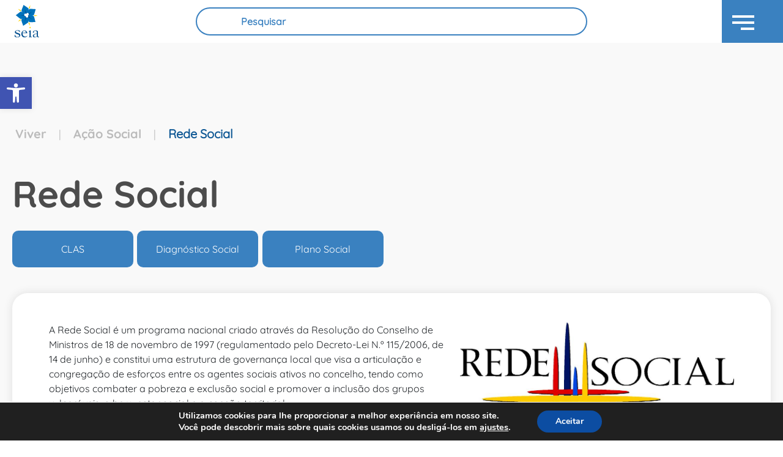

--- FILE ---
content_type: text/html; charset=UTF-8
request_url: https://cm-seia.pt/viver/acao-social/rede-social/
body_size: 20811
content:
<!-- /* Template Name: pagina-terceiro-menu */ -->

<!DOCTYPE html>
<html xmlns="http://www.w3.org/1999/xhtml" lang="pt-PT">
<head>
	    <meta name="viewport" content="width=device-width, initial-scale=1.0">
    <meta property="og:image" content="">
    <meta http-equiv="content-type" content="text/html; charset=UTF-8">
    <!-- <meta http-equiv="Cache-control" content="private"> -->
    <meta name="author" content="Celeuma">
	<meta name="profile" content="http://gmpg.org/xfn/11">
    <meta name='robots' content='index, follow, max-image-preview:large, max-snippet:-1, max-video-preview:-1' />

	<!-- This site is optimized with the Yoast SEO plugin v17.6 - https://yoast.com/wordpress/plugins/seo/ -->
	<title>Rede Social - Câmara Municipal de Seia</title>
	<meta name="description" content="Política social ativa, que tem como finalidade a melhoria da qualidade de vida da comunidade e das pessoas." />
	<link rel="canonical" href="https://cm-seia.pt/viver/acao-social/rede-social/" />
	<meta property="og:locale" content="pt_PT" />
	<meta property="og:type" content="article" />
	<meta property="og:title" content="Rede Social - Câmara Municipal de Seia" />
	<meta property="og:description" content="Política social ativa, que tem como finalidade a melhoria da qualidade de vida da comunidade e das pessoas." />
	<meta property="og:url" content="https://cm-seia.pt/viver/acao-social/rede-social/" />
	<meta property="og:site_name" content="Câmara Municipal de Seia" />
	<meta property="article:modified_time" content="2024-08-30T08:44:42+00:00" />
	<meta property="og:image" content="https://cm-seia.pt/wp-content/uploads/2021/11/rede-social.jpg" />
	<meta property="og:image:width" content="928" />
	<meta property="og:image:height" content="779" />
	<meta name="twitter:card" content="summary_large_image" />
	<meta name="twitter:label1" content="Tempo estimado de leitura" />
	<meta name="twitter:data1" content="2 minutos" />
	<script type="application/ld+json" class="yoast-schema-graph">{"@context":"https://schema.org","@graph":[{"@type":"WebSite","@id":"https://cm-seia.pt/#website","url":"https://cm-seia.pt/","name":"C\u00e2mara Municipal de Seia","description":"Munic\u00edpio de Seia, Serra da Estrela.","potentialAction":[{"@type":"SearchAction","target":{"@type":"EntryPoint","urlTemplate":"https://cm-seia.pt/?s={search_term_string}"},"query-input":"required name=search_term_string"}],"inLanguage":"pt-PT"},{"@type":"ImageObject","@id":"https://cm-seia.pt/viver/acao-social/rede-social/#primaryimage","inLanguage":"pt-PT","url":"https://cm-seia.pt/wp-content/uploads/2021/11/rede-social.jpg","contentUrl":"https://cm-seia.pt/wp-content/uploads/2021/11/rede-social.jpg","width":928,"height":779,"caption":"log\u00f3tipo"},{"@type":"WebPage","@id":"https://cm-seia.pt/viver/acao-social/rede-social/#webpage","url":"https://cm-seia.pt/viver/acao-social/rede-social/","name":"Rede Social - C\u00e2mara Municipal de Seia","isPartOf":{"@id":"https://cm-seia.pt/#website"},"primaryImageOfPage":{"@id":"https://cm-seia.pt/viver/acao-social/rede-social/#primaryimage"},"datePublished":"2020-07-11T20:26:56+00:00","dateModified":"2024-08-30T08:44:42+00:00","description":"Pol\u00edtica social ativa, que tem como finalidade a melhoria da qualidade de vida da comunidade e das pessoas.","breadcrumb":{"@id":"https://cm-seia.pt/viver/acao-social/rede-social/#breadcrumb"},"inLanguage":"pt-PT","potentialAction":[{"@type":"ReadAction","target":["https://cm-seia.pt/viver/acao-social/rede-social/"]}]},{"@type":"BreadcrumbList","@id":"https://cm-seia.pt/viver/acao-social/rede-social/#breadcrumb","itemListElement":[{"@type":"ListItem","position":1,"name":"Inicio","item":"https://cm-seia.pt/"},{"@type":"ListItem","position":2,"name":"Viver","item":"https://cm-seia.pt/viver/"},{"@type":"ListItem","position":3,"name":"A\u00e7\u00e3o Social","item":"https://cm-seia.pt/viver/acao-social/"},{"@type":"ListItem","position":4,"name":"Rede Social"}]}]}</script>
	<!-- / Yoast SEO plugin. -->


<link rel='dns-prefetch' href='//s.w.org' />
		<script type="text/javascript">
			window._wpemojiSettings = {"baseUrl":"https:\/\/s.w.org\/images\/core\/emoji\/13.1.0\/72x72\/","ext":".png","svgUrl":"https:\/\/s.w.org\/images\/core\/emoji\/13.1.0\/svg\/","svgExt":".svg","source":{"concatemoji":"https:\/\/cm-seia.pt\/wp-includes\/js\/wp-emoji-release.min.js?ver=5.8.12"}};
			!function(e,a,t){var n,r,o,i=a.createElement("canvas"),p=i.getContext&&i.getContext("2d");function s(e,t){var a=String.fromCharCode;p.clearRect(0,0,i.width,i.height),p.fillText(a.apply(this,e),0,0);e=i.toDataURL();return p.clearRect(0,0,i.width,i.height),p.fillText(a.apply(this,t),0,0),e===i.toDataURL()}function c(e){var t=a.createElement("script");t.src=e,t.defer=t.type="text/javascript",a.getElementsByTagName("head")[0].appendChild(t)}for(o=Array("flag","emoji"),t.supports={everything:!0,everythingExceptFlag:!0},r=0;r<o.length;r++)t.supports[o[r]]=function(e){if(!p||!p.fillText)return!1;switch(p.textBaseline="top",p.font="600 32px Arial",e){case"flag":return s([127987,65039,8205,9895,65039],[127987,65039,8203,9895,65039])?!1:!s([55356,56826,55356,56819],[55356,56826,8203,55356,56819])&&!s([55356,57332,56128,56423,56128,56418,56128,56421,56128,56430,56128,56423,56128,56447],[55356,57332,8203,56128,56423,8203,56128,56418,8203,56128,56421,8203,56128,56430,8203,56128,56423,8203,56128,56447]);case"emoji":return!s([10084,65039,8205,55357,56613],[10084,65039,8203,55357,56613])}return!1}(o[r]),t.supports.everything=t.supports.everything&&t.supports[o[r]],"flag"!==o[r]&&(t.supports.everythingExceptFlag=t.supports.everythingExceptFlag&&t.supports[o[r]]);t.supports.everythingExceptFlag=t.supports.everythingExceptFlag&&!t.supports.flag,t.DOMReady=!1,t.readyCallback=function(){t.DOMReady=!0},t.supports.everything||(n=function(){t.readyCallback()},a.addEventListener?(a.addEventListener("DOMContentLoaded",n,!1),e.addEventListener("load",n,!1)):(e.attachEvent("onload",n),a.attachEvent("onreadystatechange",function(){"complete"===a.readyState&&t.readyCallback()})),(n=t.source||{}).concatemoji?c(n.concatemoji):n.wpemoji&&n.twemoji&&(c(n.twemoji),c(n.wpemoji)))}(window,document,window._wpemojiSettings);
		</script>
		<style type="text/css">
img.wp-smiley,
img.emoji {
	display: inline !important;
	border: none !important;
	box-shadow: none !important;
	height: 1em !important;
	width: 1em !important;
	margin: 0 .07em !important;
	vertical-align: -0.1em !important;
	background: none !important;
	padding: 0 !important;
}
</style>
	<link rel='stylesheet' id='wp-block-library-css'  href='https://cm-seia.pt/wp-includes/css/dist/block-library/style.min.css?ver=5.8.12' type='text/css' media='all' />
<link rel='stylesheet' id='menu-image-css'  href='https://cm-seia.pt/wp-content/plugins/menu-image/includes/css/menu-image.css?ver=3.0.5' type='text/css' media='all' />
<link rel='stylesheet' id='dashicons-css'  href='https://cm-seia.pt/wp-includes/css/dashicons.min.css?ver=5.8.12' type='text/css' media='all' />
<link rel='stylesheet' id='wpens-style-css'  href='https://cm-seia.pt/wp-content/plugins/easy-newsletter-signups//css/wpens-style.css?ver=1.0.3' type='text/css' media='all' />
<link rel='stylesheet' id='noptin_form_styles-css'  href='https://cm-seia.pt/wp-content/plugins/newsletter-optin-box/includes/assets/css/form-styles.css?ver=1637845215' type='text/css' media='all' />
<link rel='stylesheet' id='pojo-a11y-css'  href='https://cm-seia.pt/wp-content/plugins/pojo-accessibility/assets/css/style.min.css?ver=1.0.0' type='text/css' media='all' />
<link rel='stylesheet' id='moove_gdpr_frontend-css'  href='https://cm-seia.pt/wp-content/plugins/gdpr-cookie-compliance/dist/styles/gdpr-main.css?ver=4.6.1' type='text/css' media='all' />
<style id='moove_gdpr_frontend-inline-css' type='text/css'>
#moove_gdpr_cookie_modal,#moove_gdpr_cookie_info_bar,.gdpr_cookie_settings_shortcode_content{font-family:Nunito,sans-serif}#moove_gdpr_save_popup_settings_button{background-color:#373737;color:#fff}#moove_gdpr_save_popup_settings_button:hover{background-color:#000}#moove_gdpr_cookie_info_bar .moove-gdpr-info-bar-container .moove-gdpr-info-bar-content a.mgbutton,#moove_gdpr_cookie_info_bar .moove-gdpr-info-bar-container .moove-gdpr-info-bar-content button.mgbutton{background-color:#0C4DA2}#moove_gdpr_cookie_modal .moove-gdpr-modal-content .moove-gdpr-modal-footer-content .moove-gdpr-button-holder a.mgbutton,#moove_gdpr_cookie_modal .moove-gdpr-modal-content .moove-gdpr-modal-footer-content .moove-gdpr-button-holder button.mgbutton,.gdpr_cookie_settings_shortcode_content .gdpr-shr-button.button-green{background-color:#0C4DA2;border-color:#0C4DA2}#moove_gdpr_cookie_modal .moove-gdpr-modal-content .moove-gdpr-modal-footer-content .moove-gdpr-button-holder a.mgbutton:hover,#moove_gdpr_cookie_modal .moove-gdpr-modal-content .moove-gdpr-modal-footer-content .moove-gdpr-button-holder button.mgbutton:hover,.gdpr_cookie_settings_shortcode_content .gdpr-shr-button.button-green:hover{background-color:#fff;color:#0C4DA2}#moove_gdpr_cookie_modal .moove-gdpr-modal-content .moove-gdpr-modal-close i,#moove_gdpr_cookie_modal .moove-gdpr-modal-content .moove-gdpr-modal-close span.gdpr-icon{background-color:#0C4DA2;border:1px solid #0C4DA2}#moove_gdpr_cookie_info_bar span.change-settings-button.focus-g{-webkit-box-shadow:0 0 1px 3px #0C4DA2;-moz-box-shadow:0 0 1px 3px #0C4DA2;box-shadow:0 0 1px 3px #0C4DA2}#moove_gdpr_cookie_modal .moove-gdpr-modal-content .moove-gdpr-modal-close i:hover,#moove_gdpr_cookie_modal .moove-gdpr-modal-content .moove-gdpr-modal-close span.gdpr-icon:hover,#moove_gdpr_cookie_info_bar span[data-href]>u.change-settings-button{color:#0C4DA2}#moove_gdpr_cookie_modal .moove-gdpr-modal-content .moove-gdpr-modal-left-content #moove-gdpr-menu li.menu-item-selected a span.gdpr-icon,#moove_gdpr_cookie_modal .moove-gdpr-modal-content .moove-gdpr-modal-left-content #moove-gdpr-menu li.menu-item-selected button span.gdpr-icon{color:inherit}#moove_gdpr_cookie_modal .moove-gdpr-modal-content .moove-gdpr-modal-left-content #moove-gdpr-menu li:hover a,#moove_gdpr_cookie_modal .moove-gdpr-modal-content .moove-gdpr-modal-left-content #moove-gdpr-menu li:hover button{color:#000}#moove_gdpr_cookie_modal .moove-gdpr-modal-content .moove-gdpr-modal-left-content #moove-gdpr-menu li a span.gdpr-icon,#moove_gdpr_cookie_modal .moove-gdpr-modal-content .moove-gdpr-modal-left-content #moove-gdpr-menu li button span.gdpr-icon{color:inherit}#moove_gdpr_cookie_modal .gdpr-acc-link{line-height:0;font-size:0;color:transparent;position:absolute}#moove_gdpr_cookie_modal .moove-gdpr-modal-content .moove-gdpr-modal-close:hover i,#moove_gdpr_cookie_modal .moove-gdpr-modal-content .moove-gdpr-modal-left-content #moove-gdpr-menu li a,#moove_gdpr_cookie_modal .moove-gdpr-modal-content .moove-gdpr-modal-left-content #moove-gdpr-menu li button,#moove_gdpr_cookie_modal .moove-gdpr-modal-content .moove-gdpr-modal-left-content #moove-gdpr-menu li button i,#moove_gdpr_cookie_modal .moove-gdpr-modal-content .moove-gdpr-modal-left-content #moove-gdpr-menu li a i,#moove_gdpr_cookie_modal .moove-gdpr-modal-content .moove-gdpr-tab-main .moove-gdpr-tab-main-content a:hover,#moove_gdpr_cookie_info_bar.moove-gdpr-dark-scheme .moove-gdpr-info-bar-container .moove-gdpr-info-bar-content a.mgbutton:hover,#moove_gdpr_cookie_info_bar.moove-gdpr-dark-scheme .moove-gdpr-info-bar-container .moove-gdpr-info-bar-content button.mgbutton:hover,#moove_gdpr_cookie_info_bar.moove-gdpr-dark-scheme .moove-gdpr-info-bar-container .moove-gdpr-info-bar-content a:hover,#moove_gdpr_cookie_info_bar.moove-gdpr-dark-scheme .moove-gdpr-info-bar-container .moove-gdpr-info-bar-content button:hover,#moove_gdpr_cookie_info_bar.moove-gdpr-dark-scheme .moove-gdpr-info-bar-container .moove-gdpr-info-bar-content span.change-settings-button:hover,#moove_gdpr_cookie_info_bar.moove-gdpr-dark-scheme .moove-gdpr-info-bar-container .moove-gdpr-info-bar-content u.change-settings-button:hover,#moove_gdpr_cookie_info_bar span[data-href]>u.change-settings-button,#moove_gdpr_cookie_info_bar.moove-gdpr-dark-scheme .moove-gdpr-info-bar-container .moove-gdpr-info-bar-content a.mgbutton.focus-g,#moove_gdpr_cookie_info_bar.moove-gdpr-dark-scheme .moove-gdpr-info-bar-container .moove-gdpr-info-bar-content button.mgbutton.focus-g,#moove_gdpr_cookie_info_bar.moove-gdpr-dark-scheme .moove-gdpr-info-bar-container .moove-gdpr-info-bar-content a.focus-g,#moove_gdpr_cookie_info_bar.moove-gdpr-dark-scheme .moove-gdpr-info-bar-container .moove-gdpr-info-bar-content button.focus-g,#moove_gdpr_cookie_info_bar.moove-gdpr-dark-scheme .moove-gdpr-info-bar-container .moove-gdpr-info-bar-content span.change-settings-button.focus-g,#moove_gdpr_cookie_info_bar.moove-gdpr-dark-scheme .moove-gdpr-info-bar-container .moove-gdpr-info-bar-content u.change-settings-button.focus-g{color:#0C4DA2}#moove_gdpr_cookie_modal .moove-gdpr-modal-content .moove-gdpr-modal-left-content #moove-gdpr-menu li.menu-item-selected a,#moove_gdpr_cookie_modal .moove-gdpr-modal-content .moove-gdpr-modal-left-content #moove-gdpr-menu li.menu-item-selected button{color:#000}#moove_gdpr_cookie_modal .moove-gdpr-modal-content .moove-gdpr-modal-left-content #moove-gdpr-menu li.menu-item-selected a i,#moove_gdpr_cookie_modal .moove-gdpr-modal-content .moove-gdpr-modal-left-content #moove-gdpr-menu li.menu-item-selected button i{color:#000}#moove_gdpr_cookie_modal.gdpr_lightbox-hide{display:none}
</style>
<script type='text/javascript' src='https://cm-seia.pt/wp-includes/js/jquery/jquery.min.js?ver=3.6.0' id='jquery-core-js'></script>
<script type='text/javascript' src='https://cm-seia.pt/wp-includes/js/jquery/jquery-migrate.min.js?ver=3.3.2' id='jquery-migrate-js'></script>
<script type='text/javascript' id='wpens-public-js-js-extra'>
/* <![CDATA[ */
var WpEns = {"ajaxurl":"https:\/\/cm-seia.pt\/wp-admin\/admin-ajax.php","fname_empty":"Please enter your firstname.","lname_empty":"Please enter your lastname.","email_empty":"Por favor preenche o E-mail.","email_valid":"Por favor, introduza um E-mail v\u00e1lido"};
/* ]]> */
</script>
<script type='text/javascript' src='https://cm-seia.pt/wp-content/plugins/easy-newsletter-signups//js/wpens-public.js?ver=1.0.3' id='wpens-public-js-js'></script>
<link rel="https://api.w.org/" href="https://cm-seia.pt/wp-json/" /><link rel="alternate" type="application/json" href="https://cm-seia.pt/wp-json/wp/v2/pages/396" /><link rel="EditURI" type="application/rsd+xml" title="RSD" href="https://cm-seia.pt/xmlrpc.php?rsd" />
<link rel="wlwmanifest" type="application/wlwmanifest+xml" href="https://cm-seia.pt/wp-includes/wlwmanifest.xml" /> 
<meta name="generator" content="WordPress 5.8.12" />
<link rel='shortlink' href='https://cm-seia.pt/?p=396' />
<link rel="alternate" type="application/json+oembed" href="https://cm-seia.pt/wp-json/oembed/1.0/embed?url=https%3A%2F%2Fcm-seia.pt%2Fviver%2Facao-social%2Frede-social%2F" />
<link rel="alternate" type="text/xml+oembed" href="https://cm-seia.pt/wp-json/oembed/1.0/embed?url=https%3A%2F%2Fcm-seia.pt%2Fviver%2Facao-social%2Frede-social%2F&#038;format=xml" />
<style type="text/css">
#pojo-a11y-toolbar .pojo-a11y-toolbar-toggle a{ background-color: #4054b2;	color: #ffffff;}
#pojo-a11y-toolbar .pojo-a11y-toolbar-overlay, #pojo-a11y-toolbar .pojo-a11y-toolbar-overlay ul.pojo-a11y-toolbar-items.pojo-a11y-links{ border-color: #4054b2;}
body.pojo-a11y-focusable a:focus{ outline-style: solid !important;	outline-width: 1px !important;	outline-color: #FF0000 !important;}
#pojo-a11y-toolbar{ top: 126px !important;}
#pojo-a11y-toolbar .pojo-a11y-toolbar-overlay{ background-color: #ffffff;}
#pojo-a11y-toolbar .pojo-a11y-toolbar-overlay ul.pojo-a11y-toolbar-items li.pojo-a11y-toolbar-item a, #pojo-a11y-toolbar .pojo-a11y-toolbar-overlay p.pojo-a11y-toolbar-title{ color: #333333;}
#pojo-a11y-toolbar .pojo-a11y-toolbar-overlay ul.pojo-a11y-toolbar-items li.pojo-a11y-toolbar-item a.active{ background-color: #4054b2;	color: #ffffff;}
@media (max-width: 767px) { #pojo-a11y-toolbar { top: 70px !important; } }</style><link rel="icon" href="https://cm-seia.pt/wp-content/uploads/2021/11/favicon-seia-36x36.png" sizes="32x32" />
<link rel="icon" href="https://cm-seia.pt/wp-content/uploads/2021/11/favicon-seia.png" sizes="192x192" />
<link rel="apple-touch-icon" href="https://cm-seia.pt/wp-content/uploads/2021/11/favicon-seia.png" />
<meta name="msapplication-TileImage" content="https://cm-seia.pt/wp-content/uploads/2021/11/favicon-seia.png" />
	
	<!-- Global site tag (gtag.js) - Google Analytics -->
	<script async src="https://www.googletagmanager.com/gtag/js?id=G-NGSEN4FM2T"></script>
	<script>
	  window.dataLayer = window.dataLayer || [];
	  function gtag(){dataLayer.push(arguments);}
	  gtag('js', new Date());

	  gtag('config', 'G-NGSEN4FM2T');
	</script>

    <link rel="icon" href="https://cm-seia.pt/wp-content/themes/seia/favicon/favicon.ico">
    <link rel="apple-touch-icon" sizes="180x180" href="favicon/apple-touch-icon.png">
    <link rel="icon" type="image/png" sizes="32x32" href="favicon/favicon-32x32.png">
    <link rel="icon" type="image/png" sizes="16x16" href="favicon/favicon-16x16.png">
    <link rel="manifest" href="favicon/site.webmanifest">
    <link rel="mask-icon" href="favicon/safari-pinned-tab.svg" color="#5bbad5">

    
    <meta http-equiv="X-UA-Compatible" content="IE=edge">
        <link rel="stylesheet" type="text/css" href="https://cm-seia.pt/wp-content/themes/seia/style.css?v=4.5">
	<link href="https://cm-seia.pt/wp-content/themes/seia/css/style.min.css" rel="stylesheet">
    <link href="https://cm-seia.pt/wp-content/themes/seia/img/ring.css" rel="stylesheet">
	<link rel="pingback" href="https://cm-seia.pt/xmlrpc.php">

    <!-- ICONS -->
    <script src="https://kit.fontawesome.com/c28eab2d2f.js" crossorigin="anonymous"></script>

	<!-- Jquery -->
	<script src="https://cm-seia.pt/wp-content/themes/seia/js/jquery-3.5.1.js"></script>


	<!-- Bootstrap -->
    <link href="https://cm-seia.pt/wp-content/themes/seia/css/bootstrap.min.css" rel="stylesheet">

    <!-- Gallery -->
	<!-- <link href="/css/lightgallery.css" rel="stylesheet">
	<link href="/css/lightslider.css" rel="stylesheet"> -->
	<link href="https://cm-seia.pt/wp-content/themes/seia/css/lightgallery.min.css" rel="stylesheet">
	<link href="https://cm-seia.pt/wp-content/themes/seia/css/lightslider.min.css" rel="stylesheet">

	<link href="https://cm-seia.pt/wp-content/themes/seia/css/jquery.fancybox.min.css" rel="stylesheet">

	<style>
		@font-face { font-family: 'Quicksand-Regular'; src: url('https://cm-seia.pt/wp-content/themes/seia/font/quicksand/Quicksand-Regular.ttf'); }
		@font-face { font-family: 'Quicksand-Bold'; src: url('https://cm-seia.pt/wp-content/themes/seia/font/quicksand/Quicksand-Bold.ttf'); }
		@font-face { font-family: 'Roboto-Regular'; src: url('https://cm-seia.pt/wp-content/themes/seia/font/roboto/Roboto-Regular.ttf'); }
	</style>
</head>

<body class="page-template page-template-pagina-terceiro-menu page-template-pagina-terceiro-menu-php page page-id-396 page-parent page-child parent-pageid-392 noptin">

    <!-- Facebook Pixel Code -->
	<script>
		!function(f,b,e,v,n,t,s)
		{if(f.fbq)return;n=f.fbq=function(){n.callMethod?
		n.callMethod.apply(n,arguments):n.queue.push(arguments)};
		if(!f._fbq)f._fbq=n;n.push=n;n.loaded=!0;n.version='2.0';
		n.queue=[];t=b.createElement(e);t.async=!0;
		t.src=v;s=b.getElementsByTagName(e)[0];
		s.parentNode.insertBefore(t,s)}(window, document,'script',
		'https://connect.facebook.net/en_US/fbevents.js');
		fbq('init', '{736050870787849}');
		fbq('track', 'PageView');
	</script>
	<noscript>
		<img height="1" width="1" style="display:none" alt="GoogleAnalytics" src="https://www.facebook.com/tr?id=736050870787849&ev=PageView&noscript=1" />
	</noscript>
	<!-- End Facebook Pixel Code -->

  <!-- <div id="myModal" class="modal fade" role="dialog">
      <div class="modal-dialog">
          <div class="modal-content">
              <div class="modal-body">
                  <img class="img-responsive" src="" />
              </div>
              <div class="modal-footer">
                  <button type="button" class="btn btn-default" data-dismiss="modal">Fechar</button>
              </div>
          </div>
      </div>
  </div> -->

<div class="menu">
		<div class="menu-center">
			<!-- MOBILE MENU SUPERIOR -->
<div class="menu_superior">
    <div class="logo_menu">
      <div class="logo_mobile text-start align-bottom" style="margin-left:24px;">
        <a href="https://cm-seia.pt">
                      <img src="https://cm-seia.pt/wp-content/themes/seia/img/logo_cm-seia.svg" alt="logo cm-seia" width="40" class="mt-2"/>
                  </a>
      </div>
    </div>
    <form role="search" method="get" class="search-form-mobile p-2" action="https://cm-seia.pt/">
			<div class="d-flex m-0">
        <button type="submit" class="search-submit"><i class="fas fa-search"></i></button>
        <label for="s" class="d-none">Pesquisa</label>
				<input type="search" minlength="3" class="search-field" placeholder="Pesquisar" value="" name="s" title="Pesquisar por:" required/>
      </div>
		</form>
    <div class="click_toogle">
      <div class="toogle_menu">
        <div class="icon_toogle">
          <span class="mobile-btn"></span>
        </div>
      </div>
    </div>
</div>

<div class="vertical-nav" id="sidebar">
  <div class="py-4 px-3 mb-5 logo">
    <a href="https://cm-seia.pt">
      <div class="text-center">
                  <img src="https://cm-seia.pt/wp-content/themes/seia/img/logo_cm-seia.svg" alt="logo cm-seia" class="logo-cm-seia" />
            </a>
  </div>
</div>

  <!-- <p class="text-gray font-weight-bold text-uppercase px-3 small pb-4 mb-0">Main</p> -->

  <ul class="nav flex-column">


    <!-- <button onclick="goBack()" class="voltar">< Voltar</button> -->

  <li class="search-form-container">
    <form role="search" method="get" class="search-form col-12 p-2" action="https://cm-seia.pt/">
			<div class="d-flex m-0">
        <button type="submit" class="search-submit w-25"><i class="fas fa-search"></i></button>
        <label for="s" class="d-none">Pesquisa</label>
				<input type="search" minlength="3" class="search-field w-75" placeholder="Pesquisar" value="" name="s" title="Pesquisar por:" required/>
</div>
		</form>
  </li>
  <nav id="nav-main" role="navigation">
        <div class="menu-menu-container"><ul id="menu-menu" class="menu"><li id="menu-item-412" class="menu-item menu-item-type-custom menu-item-object-custom menu-item-412"><a href="https://www.cm-seia.pt/" class="menu-image-title-after menu-image-not-hovered"><img width="29" height="28" src="https://cm-seia.pt/wp-content/uploads/2020/07/home-icon-1.png" class="menu-image menu-image-title-after" alt="Home" loading="lazy" /><span class="menu-image-title-after menu-image-title">Home</span></a></li>
<li id="menu-item-8156" class="menu-item menu-item-type-custom menu-item-object-custom menu-item-8156"><a href="https://servicosonline.cm-seia.pt" class="menu-image-title-after menu-image-not-hovered"><img width="36" height="36" src="https://cm-seia.pt/wp-content/uploads/2023/09/rato_dedo.png" class="menu-image menu-image-title-after" alt="" loading="lazy" /><span class="menu-image-title-after menu-image-title">Serviços Online</span></a></li>
<li id="menu-item-416" class="menu-item menu-item-type-post_type menu-item-object-page menu-item-has-children menu-item-416"><a href="https://cm-seia.pt/municipio/" class="menu-image-title-after menu-image-not-hovered"><img width="31" height="31" src="https://cm-seia.pt/wp-content/uploads/2020/07/municipio-icon-1.png" class="menu-image menu-image-title-after" alt="Município" loading="lazy" /><span class="menu-image-title-after menu-image-title">Município</span></a>
<ul class="sub-menu">
	<li id="menu-item-418" class="menu-item menu-item-type-post_type menu-item-object-page menu-item-has-children menu-item-418"><a href="https://cm-seia.pt/municipio/concelho/">Concelho</a>
	<ul class="sub-menu">
		<li id="menu-item-421" class="menu-item menu-item-type-post_type menu-item-object-page menu-item-421"><a href="https://cm-seia.pt/municipio/concelho/historia/">História</a></li>
		<li id="menu-item-422" class="menu-item menu-item-type-post_type menu-item-object-page menu-item-422"><a href="https://cm-seia.pt/municipio/concelho/pacos-do-concelho/">Paços do Concelho</a></li>
		<li id="menu-item-420" class="menu-item menu-item-type-post_type menu-item-object-page menu-item-420"><a href="https://cm-seia.pt/municipio/concelho/heraldica/">Heráldica</a></li>
	</ul>
</li>
	<li id="menu-item-419" class="menu-item menu-item-type-post_type menu-item-object-page menu-item-419"><a href="https://cm-seia.pt/municipio/geminacoes/">Geminações</a></li>
	<li id="menu-item-430" class="menu-item menu-item-type-post_type menu-item-object-page menu-item-430"><a href="https://cm-seia.pt/municipio/freguesias/">Freguesias</a></li>
	<li id="menu-item-437" class="menu-item menu-item-type-post_type menu-item-object-page menu-item-has-children menu-item-437"><a href="https://cm-seia.pt/municipio/camara-municipal/">Câmara Municipal</a>
	<ul class="sub-menu">
		<li id="menu-item-439" class="menu-item menu-item-type-post_type menu-item-object-page menu-item-439"><a href="https://cm-seia.pt/municipio/camara-municipal/executivo-municipal/">Executivo Municipal</a></li>
		<li id="menu-item-9926" class="menu-item menu-item-type-post_type menu-item-object-page menu-item-9926"><a href="https://cm-seia.pt/municipio/camara-municipal/delegacao-de-competencias/">Delegação de Competências</a></li>
		<li id="menu-item-444" class="menu-item menu-item-type-post_type menu-item-object-page menu-item-444"><a href="https://cm-seia.pt/municipio/camara-municipal/reunioes-de-camara/">Reuniões de Câmara</a></li>
		<li id="menu-item-12139" class="menu-item menu-item-type-post_type menu-item-object-page menu-item-12139"><a href="https://cm-seia.pt/municipio/camara-municipal/despachos/">Despachos</a></li>
	</ul>
</li>
	<li id="menu-item-449" class="menu-item menu-item-type-post_type menu-item-object-page menu-item-has-children menu-item-449"><a href="https://cm-seia.pt/municipio/assembleia-municipal/">Assembleia Municipal</a>
	<ul class="sub-menu">
		<li id="menu-item-2007" class="menu-item menu-item-type-post_type menu-item-object-page menu-item-2007"><a href="https://cm-seia.pt/municipio/assembleia-municipal/membros/">Membros</a></li>
		<li id="menu-item-2015" class="menu-item menu-item-type-post_type menu-item-object-page menu-item-2015"><a href="https://cm-seia.pt/municipio/assembleia-municipal/deliberacoes/">Deliberações</a></li>
		<li id="menu-item-2009" class="menu-item menu-item-type-post_type menu-item-object-page menu-item-2009"><a href="https://cm-seia.pt/municipio/assembleia-municipal/sessoes/">Sessões</a></li>
		<li id="menu-item-2010" class="menu-item menu-item-type-post_type menu-item-object-page menu-item-2010"><a href="https://cm-seia.pt/municipio/assembleia-municipal/regimento/">Regimento</a></li>
	</ul>
</li>
	<li id="menu-item-448" class="menu-item menu-item-type-post_type menu-item-object-page menu-item-has-children menu-item-448"><a href="https://cm-seia.pt/municipio/informacao-financeira/">Informação Económica Financeira</a>
	<ul class="sub-menu">
		<li id="menu-item-453" class="menu-item menu-item-type-post_type menu-item-object-page menu-item-453"><a href="https://cm-seia.pt/municipio/informacao-financeira/gop-e-orcamento/">GOP e Orçamento</a></li>
		<li id="menu-item-477" class="menu-item menu-item-type-post_type menu-item-object-page menu-item-477"><a href="https://cm-seia.pt/municipio/informacao-financeira/prestacoes-de-contas/">Prestações de Contas</a></li>
		<li id="menu-item-476" class="menu-item menu-item-type-post_type menu-item-object-page menu-item-476"><a href="https://cm-seia.pt/municipio/informacao-financeira/compromissos-plurianuais-pagamentos-em-atrasos/">Compromissos Plurianuais/Pagamentos em Atraso</a></li>
		<li id="menu-item-10706" class="menu-item menu-item-type-post_type menu-item-object-page menu-item-10706"><a href="https://cm-seia.pt/municipio/informacao-financeira/contratacao-publica-2/">Contratação pública</a></li>
		<li id="menu-item-709" class="menu-item menu-item-type-post_type menu-item-object-page menu-item-709"><a href="https://cm-seia.pt/municipio/informacao-financeira/impostos-taxas-e-precos/">Impostos, Taxas e Preços</a></li>
		<li id="menu-item-722" class="menu-item menu-item-type-post_type menu-item-object-page menu-item-722"><a href="https://cm-seia.pt/municipio/informacao-financeira/pareceres-vistos-relatorios-de-auditoria/">Pareceres | Vistos | Relatórios de Auditoria</a></li>
		<li id="menu-item-472" class="menu-item menu-item-type-post_type menu-item-object-page menu-item-472"><a href="https://cm-seia.pt/municipio/informacao-financeira/pael/">PAEL</a></li>
		<li id="menu-item-1069" class="menu-item menu-item-type-post_type menu-item-object-page menu-item-1069"><a href="https://cm-seia.pt/municipio/informacao-financeira/plano-de-equilibrio/">Plano de Equilíbrio</a></li>
		<li id="menu-item-1070" class="menu-item menu-item-type-post_type menu-item-object-page menu-item-1070"><a href="https://cm-seia.pt/municipio/informacao-financeira/plano-de-prevencao-de-riscos-de-gestao/">Plano de Prevenção de Riscos de Gestão</a></li>
	</ul>
</li>
	<li id="menu-item-1071" class="menu-item menu-item-type-post_type menu-item-object-page menu-item-1071"><a href="https://cm-seia.pt/municipio/politica-de-qualidade/">Política da Qualidade</a></li>
	<li id="menu-item-485" class="menu-item menu-item-type-post_type menu-item-object-page menu-item-has-children menu-item-485"><a href="https://cm-seia.pt/municipio/recursos-humanos/">Recursos Humanos</a>
	<ul class="sub-menu">
		<li id="menu-item-495" class="menu-item menu-item-type-post_type menu-item-object-page menu-item-495"><a href="https://cm-seia.pt/municipio/recursos-humanos/organograma/">Organograma</a></li>
		<li id="menu-item-494" class="menu-item menu-item-type-post_type menu-item-object-page menu-item-494"><a href="https://cm-seia.pt/municipio/recursos-humanos/mapa-de-pessoal/">Mapa de Pessoal</a></li>
		<li id="menu-item-493" class="menu-item menu-item-type-post_type menu-item-object-page menu-item-493"><a href="https://cm-seia.pt/municipio/recursos-humanos/procedimentos-concursais/">Procedimentos Concursais</a></li>
		<li id="menu-item-510" class="menu-item menu-item-type-post_type menu-item-object-page menu-item-510"><a href="https://cm-seia.pt/municipio/recursos-humanos/visao-e-missao/">Visão e Missão</a></li>
		<li id="menu-item-508" class="menu-item menu-item-type-post_type menu-item-object-page menu-item-508"><a href="https://cm-seia.pt/municipio/recursos-humanos/acordo-coletivo-de-trabalho-2019/">Acordo Coletivo de Trabalho 2019</a></li>
		<li id="menu-item-507" class="menu-item menu-item-type-post_type menu-item-object-page menu-item-507"><a href="https://cm-seia.pt/municipio/recursos-humanos/siadap/">SIADAP</a></li>
		<li id="menu-item-506" class="menu-item menu-item-type-post_type menu-item-object-page menu-item-506"><a href="https://cm-seia.pt/municipio/recursos-humanos/codigo-de-etica-e-conduta/">Código de Ética e Conduta</a></li>
	</ul>
</li>
	<li id="menu-item-570" class="menu-item menu-item-type-post_type menu-item-object-page menu-item-has-children menu-item-570"><a href="https://cm-seia.pt/municipio/protecao-civil/">Proteção Civil</a>
	<ul class="sub-menu">
		<li id="menu-item-569" class="menu-item menu-item-type-post_type menu-item-object-page menu-item-569"><a href="https://cm-seia.pt/municipio/protecao-civil/servico-municipal-de-protecao-civil/">Serviço Municipal de Proteção Civil</a></li>
		<li id="menu-item-568" class="menu-item menu-item-type-post_type menu-item-object-page menu-item-568"><a href="https://cm-seia.pt/municipio/protecao-civil/comissao-municipal-de-protecao-civil/">Comissão Municipal de Proteção Civil</a></li>
		<li id="menu-item-567" class="menu-item menu-item-type-post_type menu-item-object-page menu-item-567"><a href="https://cm-seia.pt/municipio/protecao-civil/planeamento-e-planos-de-emergencia/">Planeamento e Planos de Emergência</a></li>
		<li id="menu-item-566" class="menu-item menu-item-type-post_type menu-item-object-page menu-item-566"><a href="https://cm-seia.pt/municipio/protecao-civil/gabinete-florestal/">Gabinete Florestal</a></li>
		<li id="menu-item-565" class="menu-item menu-item-type-post_type menu-item-object-page menu-item-565"><a href="https://cm-seia.pt/municipio/protecao-civil/comissao-municipal-defesa-da-floresta/">Comissão Municipal Defesa da Floresta</a></li>
		<li id="menu-item-564" class="menu-item menu-item-type-post_type menu-item-object-page menu-item-564"><a href="https://cm-seia.pt/municipio/protecao-civil/riscos-de-intervencao/">Riscos e Prevenção</a></li>
		<li id="menu-item-563" class="menu-item menu-item-type-post_type menu-item-object-page menu-item-563"><a href="https://cm-seia.pt/municipio/protecao-civil/bombeiros/">Bombeiros</a></li>
		<li id="menu-item-1942" class="menu-item menu-item-type-custom menu-item-object-custom menu-item-1942"><a href="/obras">Intervenções</a></li>
	</ul>
</li>
	<li id="menu-item-1547" class="menu-item menu-item-type-post_type menu-item-object-page menu-item-1547"><a href="https://cm-seia.pt/municipio/associativismo/">Associativismo</a></li>
	<li id="menu-item-585" class="menu-item menu-item-type-post_type menu-item-object-page menu-item-has-children menu-item-585"><a href="https://cm-seia.pt/municipio/atendimento/">Atendimento</a>
	<ul class="sub-menu">
		<li id="menu-item-1552" class="menu-item menu-item-type-custom menu-item-object-custom menu-item-1552"><a target="_blank" rel="noopener" href="https://site.com">Balcão Único</a></li>
		<li id="menu-item-583" class="menu-item menu-item-type-post_type menu-item-object-page menu-item-583"><a href="https://cm-seia.pt/municipio/atendimento/gabinete-de-apoio-ao-investimento/">Gabinete de Apoio ao Investimento</a></li>
		<li id="menu-item-581" class="menu-item menu-item-type-post_type menu-item-object-page menu-item-581"><a href="https://cm-seia.pt/municipio/atendimento/gabinete-de-apoio-ao-emigrante/">Gabinete de Apoio ao Emigrante</a></li>
	</ul>
</li>
	<li id="menu-item-594" class="menu-item menu-item-type-post_type menu-item-object-page menu-item-has-children menu-item-594"><a href="https://cm-seia.pt/municipio/documentos/">Documentos</a>
	<ul class="sub-menu">
		<li id="menu-item-593" class="menu-item menu-item-type-post_type menu-item-object-page menu-item-593"><a href="https://cm-seia.pt/municipio/documentos/regulamentos/">Regulamentos</a></li>
	</ul>
</li>
	<li id="menu-item-600" class="menu-item menu-item-type-post_type menu-item-object-page menu-item-600"><a href="https://cm-seia.pt/municipio/feiras-e-mercados/">Feiras e Mercados</a></li>
	<li id="menu-item-599" class="menu-item menu-item-type-post_type menu-item-object-page menu-item-599"><a href="https://cm-seia.pt/municipio/cemiterios-municipais/">Cemitérios Municipais</a></li>
</ul>
</li>
<li id="menu-item-725" class="menu-item menu-item-type-post_type menu-item-object-page current-page-ancestor current-menu-ancestor current_page_ancestor menu-item-has-children menu-item-725"><a href="https://cm-seia.pt/viver/" class="menu-image-title-after menu-image-not-hovered"><img width="34" height="29" src="https://cm-seia.pt/wp-content/uploads/2020/07/viver-icon-1.png" class="menu-image menu-image-title-after" alt="Viver" loading="lazy" /><span class="menu-image-title-after menu-image-title">Viver</span></a>
<ul class="sub-menu">
	<li id="menu-item-731" class="menu-item menu-item-type-post_type menu-item-object-page current-page-ancestor current-menu-ancestor current-menu-parent current-page-parent current_page_parent current_page_ancestor menu-item-has-children menu-item-731"><a href="https://cm-seia.pt/viver/acao-social/">Ação Social</a>
	<ul class="sub-menu">
		<li id="menu-item-1944" class="menu-item menu-item-type-post_type menu-item-object-page menu-item-1944"><a href="https://cm-seia.pt/viver/acao-social/acao-social/">Ação Social</a></li>
		<li id="menu-item-742" class="menu-item menu-item-type-post_type menu-item-object-page menu-item-742"><a href="https://cm-seia.pt/viver/acao-social/apoio-a-habitacao/">Apoio à Habitação</a></li>
		<li id="menu-item-759" class="menu-item menu-item-type-post_type menu-item-object-page current-menu-item page_item page-item-396 current_page_item menu-item-759 active "><a href="https://cm-seia.pt/viver/acao-social/rede-social/" aria-current="page">Rede Social</a></li>
		<li id="menu-item-769" class="menu-item menu-item-type-post_type menu-item-object-page menu-item-769"><a href="https://cm-seia.pt/viver/acao-social/ipss-ong/">IPSS</a></li>
		<li id="menu-item-772" class="menu-item menu-item-type-post_type menu-item-object-page menu-item-772"><a href="https://cm-seia.pt/viver/acao-social/elo-comum/">Elo Comum</a></li>
		<li id="menu-item-787" class="menu-item menu-item-type-post_type menu-item-object-page menu-item-787"><a href="https://cm-seia.pt/viver/acao-social/entrelacos/">Lojas Sociais</a></li>
		<li id="menu-item-8901" class="menu-item menu-item-type-post_type menu-item-object-page menu-item-8901"><a href="https://cm-seia.pt/viver/acao-social/servico-de-atendimento-e-acompanhamento-social/">SAAS</a></li>
		<li id="menu-item-11861" class="menu-item menu-item-type-post_type menu-item-object-page menu-item-11861"><a href="https://cm-seia.pt/viver/acao-social/radar-social/">Radar Social</a></li>
	</ul>
</li>
	<li id="menu-item-796" class="menu-item menu-item-type-post_type menu-item-object-page menu-item-has-children menu-item-796"><a href="https://cm-seia.pt/viver/ambiente/">Ambiente</a>
	<ul class="sub-menu">
		<li id="menu-item-804" class="menu-item menu-item-type-post_type menu-item-object-page menu-item-804"><a href="https://cm-seia.pt/viver/ambiente/aguas-e-saneamento/">Águas e Saneamento</a></li>
		<li id="menu-item-814" class="menu-item menu-item-type-post_type menu-item-object-page menu-item-814"><a href="https://cm-seia.pt/viver/ambiente/educacao-ambiental/">Educação Ambiental</a></li>
		<li id="menu-item-824" class="menu-item menu-item-type-post_type menu-item-object-page menu-item-824"><a href="https://cm-seia.pt/viver/ambiente/loja-poupanca/">Loja da Poupança</a></li>
		<li id="menu-item-823" class="menu-item menu-item-type-post_type menu-item-object-page menu-item-823"><a href="https://cm-seia.pt/viver/ambiente/espacos-verdes-de-recreio-e-lazer/">Manutenção de Espaços Verdes</a></li>
		<li id="menu-item-822" class="menu-item menu-item-type-post_type menu-item-object-page menu-item-822"><a href="https://cm-seia.pt/viver/ambiente/adaptacao-as-alteracoes-climaticas/">Adaptação às Alterações Climáticas</a></li>
		<li id="menu-item-836" class="menu-item menu-item-type-post_type menu-item-object-page menu-item-836"><a href="https://cm-seia.pt/viver/ambiente/residuos/">Resíduos Urbanos</a></li>
		<li id="menu-item-1945" class="menu-item menu-item-type-custom menu-item-object-custom menu-item-1945"><a href="/categoria-obra/ambiente/">Intervenções</a></li>
	</ul>
</li>
	<li id="menu-item-862" class="menu-item menu-item-type-post_type menu-item-object-page menu-item-has-children menu-item-862"><a href="https://cm-seia.pt/viver/educacao/">Educação</a>
	<ul class="sub-menu">
		<li id="menu-item-923" class="menu-item menu-item-type-post_type menu-item-object-page menu-item-923"><a href="https://cm-seia.pt/viver/educacao/rede-escolar/">Rede Escolar</a></li>
		<li id="menu-item-922" class="menu-item menu-item-type-post_type menu-item-object-page menu-item-922"><a href="https://cm-seia.pt/viver/educacao/conselho-municipal-de-educacao/">Conselho Municipal de Educação</a></li>
		<li id="menu-item-919" class="menu-item menu-item-type-post_type menu-item-object-page menu-item-919"><a href="https://cm-seia.pt/viver/educacao/cidade-amiga-das-criancas/">Cidade Amiga das Crianças</a></li>
		<li id="menu-item-918" class="menu-item menu-item-type-post_type menu-item-object-page menu-item-918"><a href="https://cm-seia.pt/viver/educacao/ludoteca/">Ludoteca</a></li>
		<li id="menu-item-1946" class="menu-item menu-item-type-post_type menu-item-object-page menu-item-1946"><a href="https://cm-seia.pt/viver/educacao/apoio-educativo/">Apoios Educativos</a></li>
		<li id="menu-item-11228" class="menu-item menu-item-type-post_type menu-item-object-page menu-item-11228"><a href="https://cm-seia.pt/viver/educacao/carta-educativa/">Carta educativa</a></li>
	</ul>
</li>
	<li id="menu-item-929" class="menu-item menu-item-type-post_type menu-item-object-page menu-item-has-children menu-item-929"><a href="https://cm-seia.pt/viver/cultura/">Cultura</a>
	<ul class="sub-menu">
		<li id="menu-item-928" class="menu-item menu-item-type-post_type menu-item-object-page menu-item-928"><a href="https://cm-seia.pt/viver/cultura/casa-municipal-da-cultura/">Casa Municipal da Cultura</a></li>
		<li id="menu-item-940" class="menu-item menu-item-type-post_type menu-item-object-page menu-item-940"><a href="https://cm-seia.pt/viver/cultura/biblioteca/">Biblioteca</a></li>
		<li id="menu-item-949" class="menu-item menu-item-type-post_type menu-item-object-page menu-item-949"><a href="https://cm-seia.pt/viver/cultura/arquivo/">Arquivo</a></li>
	</ul>
</li>
	<li id="menu-item-960" class="menu-item menu-item-type-post_type menu-item-object-page menu-item-has-children menu-item-960"><a href="https://cm-seia.pt/viver/desporto/">Desporto</a>
	<ul class="sub-menu">
		<li id="menu-item-959" class="menu-item menu-item-type-post_type menu-item-object-page menu-item-959"><a href="https://cm-seia.pt/viver/desporto/equipamentos/">Equipamentos</a></li>
		<li id="menu-item-964" class="menu-item menu-item-type-post_type menu-item-object-page menu-item-964"><a href="https://cm-seia.pt/viver/desporto/atividades/">Atividades</a></li>
		<li id="menu-item-974" class="menu-item menu-item-type-post_type menu-item-object-page menu-item-974"><a href="https://cm-seia.pt/viver/desporto/clubes-e-associacoes/">Clubes e Associações</a></li>
		<li id="menu-item-978" class="menu-item menu-item-type-post_type menu-item-object-page menu-item-978"><a href="https://cm-seia.pt/viver/desporto/clubes-federados/">Clubes Federados</a></li>
	</ul>
</li>
	<li id="menu-item-991" class="menu-item menu-item-type-post_type menu-item-object-page menu-item-has-children menu-item-991"><a href="https://cm-seia.pt/viver/juventude/">Juventude</a>
	<ul class="sub-menu">
		<li id="menu-item-990" class="menu-item menu-item-type-post_type menu-item-object-page menu-item-990"><a href="https://cm-seia.pt/viver/juventude/conselho-municipal-da-juventude/">Conselho Municipal da Juventude</a></li>
		<li id="menu-item-989" class="menu-item menu-item-type-post_type menu-item-object-page menu-item-989"><a href="https://cm-seia.pt/viver/juventude/cartao-jovem/">Cartão Jovem</a></li>
		<li id="menu-item-993" class="menu-item menu-item-type-post_type menu-item-object-page menu-item-993"><a href="https://cm-seia.pt/viver/juventude/associativismo-jovem/">Associativismo Jovem</a></li>
	</ul>
</li>
	<li id="menu-item-1002" class="menu-item menu-item-type-post_type menu-item-object-page menu-item-has-children menu-item-1002"><a href="https://cm-seia.pt/viver/mobilidade/">Mobilidade</a>
	<ul class="sub-menu">
		<li id="menu-item-6405" class="menu-item menu-item-type-post_type menu-item-object-page menu-item-6405"><a href="https://cm-seia.pt/viver/mobilidade/vaievem/">Transportes urbanos: VAIeVEM</a></li>
		<li id="menu-item-1001" class="menu-item menu-item-type-post_type menu-item-object-page menu-item-1001"><a href="https://cm-seia.pt/viver/mobilidade/acessibilidade/">Acessibilidade</a></li>
		<li id="menu-item-6406" class="menu-item menu-item-type-post_type menu-item-object-page menu-item-6406"><a href="https://cm-seia.pt/viver/mobilidade/transportes-municipais/ginga/">GINGA</a></li>
		<li id="menu-item-11579" class="menu-item menu-item-type-post_type menu-item-object-page menu-item-11579"><a href="https://cm-seia.pt/viver/mobilidade/transporte-flexivel-mobiflex-bse/">Transporte flexível – Mobiflex.BSE</a></li>
		<li id="menu-item-1947" class="menu-item menu-item-type-custom menu-item-object-custom menu-item-1947"><a href="/categoria-obra/mobilidade/">Intervenções</a></li>
		<li id="menu-item-1005" class="menu-item menu-item-type-post_type menu-item-object-page menu-item-1005"><a href="https://cm-seia.pt/viver/mobilidade/informacoes-e-servicos/">Informações e Serviços</a></li>
	</ul>
</li>
	<li id="menu-item-1015" class="menu-item menu-item-type-post_type menu-item-object-page menu-item-has-children menu-item-1015"><a href="https://cm-seia.pt/viver/urbanismo/">Urbanismo</a>
	<ul class="sub-menu">
		<li id="menu-item-1014" class="menu-item menu-item-type-post_type menu-item-object-page menu-item-1014"><a href="https://cm-seia.pt/viver/urbanismo/atendimento-servicos/">Atendimento e Serviços</a></li>
		<li id="menu-item-11580" class="menu-item menu-item-type-post_type menu-item-object-page menu-item-11580"><a href="https://cm-seia.pt/viver/urbanismo/newsletter/">Newsletter</a></li>
		<li id="menu-item-1013" class="menu-item menu-item-type-post_type menu-item-object-page menu-item-1013"><a href="https://cm-seia.pt/viver/urbanismo/planos/">Planos</a></li>
		<li id="menu-item-1034" class="menu-item menu-item-type-post_type menu-item-object-page menu-item-1034"><a href="https://cm-seia.pt/viver/urbanismo/gestao-urbanistica/">Gestão Urbanística</a></li>
		<li id="menu-item-1950" class="menu-item menu-item-type-post_type menu-item-object-page menu-item-1950"><a href="https://cm-seia.pt/viver/urbanismo/arus/">ARUS</a></li>
		<li id="menu-item-1948" class="menu-item menu-item-type-custom menu-item-object-custom menu-item-1948"><a href="/categoria-obra/reabilitacao-urbana/">Reabilitação Urbana</a></li>
		<li id="menu-item-1949" class="menu-item menu-item-type-custom menu-item-object-custom menu-item-1949"><a href="/pedu">PEDU</a></li>
	</ul>
</li>
	<li id="menu-item-1745" class="menu-item menu-item-type-custom menu-item-object-custom menu-item-1745"><a target="_blank" rel="noopener" href="https://sig.cm-seia.pt/WebApps/EmissaodePlantas/">SIG Seia</a></li>
	<li id="menu-item-1408" class="menu-item menu-item-type-post_type menu-item-object-page menu-item-has-children menu-item-1408"><a href="https://cm-seia.pt/viver/canil-municipal/">Canil Municipal</a>
	<ul class="sub-menu">
		<li id="menu-item-2758" class="menu-item menu-item-type-post_type_archive menu-item-object-adocao menu-item-2758"><a>Adoção</a></li>
		<li id="menu-item-2013" class="menu-item menu-item-type-post_type menu-item-object-page menu-item-2013"><a href="https://cm-seia.pt/viver/canil-municipal/servicos/">Serviços</a></li>
		<li id="menu-item-2014" class="menu-item menu-item-type-post_type menu-item-object-page menu-item-2014"><a href="https://cm-seia.pt/viver/canil-municipal/atendimento/">Atendimento</a></li>
		<li id="menu-item-11718" class="menu-item menu-item-type-post_type menu-item-object-page menu-item-11718"><a href="https://cm-seia.pt/viver/canil-municipal/apoio-a-esterilizacao-de-animais-de-companhia/">Apoio à Esterilização de Animais de Companhia</a></li>
	</ul>
</li>
</ul>
</li>
<li id="menu-item-1035" class="menu-item menu-item-type-custom menu-item-object-custom menu-item-1035"><a target="_blank" rel="noopener" href="https://visitseia.pt/" class="menu-image-title-after menu-image-not-hovered"><img width="36" height="21" src="https://cm-seia.pt/wp-content/uploads/2020/07/visitar-icon-1-36x21.png" class="menu-image menu-image-title-after" alt="Visitar" loading="lazy" /><span class="menu-image-title-after menu-image-title">Visitar</span></a></li>
<li id="menu-item-1036" class="menu-item menu-item-type-custom menu-item-object-custom menu-item-1036"><a target="_blank" rel="noopener" href="https://www.seiaempreende.pt" class="menu-image-title-after menu-image-not-hovered"><img width="34" height="34" src="https://cm-seia.pt/wp-content/uploads/2020/07/investir-icon-1.png" class="menu-image menu-image-title-after" alt="Investir" loading="lazy" /><span class="menu-image-title-after menu-image-title">Investir</span></a></li>
<li id="menu-item-1052" class="menu-item menu-item-type-post_type menu-item-object-page menu-item-has-children menu-item-1052"><a href="https://cm-seia.pt/participar/" class="menu-image-title-after menu-image-not-hovered"><img width="28" height="28" src="https://cm-seia.pt/wp-content/uploads/2020/07/contactos-icon.png" class="menu-image menu-image-title-after" alt="Contactos" loading="lazy" /><span class="menu-image-title-after menu-image-title">Participar</span></a>
<ul class="sub-menu">
	<li id="menu-item-1056" class="menu-item menu-item-type-post_type menu-item-object-page menu-item-1056"><a href="https://cm-seia.pt/participar/fale-com-o-presidente/">Fale com o Presidente</a></li>
	<li id="menu-item-1055" class="menu-item menu-item-type-post_type menu-item-object-page menu-item-1055"><a href="https://cm-seia.pt/participar/sugestoes-reclamacoes/">Sugestões/Reclamações</a></li>
	<li id="menu-item-6070" class="menu-item menu-item-type-post_type menu-item-object-page menu-item-6070"><a href="https://cm-seia.pt/participar/canal-de-denuncia/">Canal de Denúncia</a></li>
	<li id="menu-item-4872" class="menu-item menu-item-type-custom menu-item-object-custom menu-item-4872"><a href="https://www.livroreclamacoes.pt/">Livro de Reclamações eletrónico</a></li>
	<li id="menu-item-2091" class="menu-item menu-item-type-custom menu-item-object-custom menu-item-2091"><a href="/discussao-publica">Discussão Pública</a></li>
</ul>
</li>
</ul></div>  </nav>

    <li class="social_footer">
      <div class="footer-social-icons">
          <ul class="social-icons">

            
              <li><a target="_blank" href="https://www.facebook.com:/cmseia?#" class="social-icon"> <img src="https://www.cm-seia.pt/wp-content/uploads/2020/07/fb-icon.png" alt="Facebook"></a></li>

      
              <li><a target="_blank" href="https://www.instagram.com:/cmseia?#" class="social-icon"> <img src="https://www.cm-seia.pt/wp-content/uploads/2020/07/inst-icon.png" alt="Instagram"></a></li>

      
          </ul>
      </div>
    </li>
  </ul>
</div>
		</div>
</div>
    </div><!-- #header -->


<div class="content_right">
		<br>
			<div class="infobar">
						<ul id="breadcrumbs" class="breadcrumbs"><li class="item-parent item-parent-338"><a class="bread-parent bread-parent-338" href="https://cm-seia.pt/viver/" title="Viver">Viver</a></li><li class="separator separator-338"> | </li><li class="item-parent item-parent-392"><a class="bread-parent bread-parent-392" href="https://cm-seia.pt/viver/acao-social/" title="Ação Social">Ação Social</a></li><li class="separator separator-392"> | </li><li class="item-current item-396"><strong title="Rede Social"> Rede Social</strong></li></ul>			</div>
		<br>
	<div class="full_content_2">
	<h1 class="page-title content-tts"> Rede Social </h1>

		<div class="button_grid">
								<a href="https://cm-seia.pt/viver/acao-social/rede-social/clas/" title="CLAS"> <button class="fourth_menu mt-3 ml-0 mr-3">CLAS</button></a>
									<a href="https://cm-seia.pt/viver/acao-social/rede-social/diagnostico-social/" title="Diagnóstico Social"> <button class="fourth_menu mt-3 ml-0 mr-3">Diagnóstico Social</button></a>
									<a href="https://cm-seia.pt/viver/acao-social/rede-social/plano-social/" title="Plano Social"> <button class="fourth_menu mt-3 ml-0 mr-3">Plano Social</button></a>
									</div>

						<div class="player clear-both py-3">
					<div class="player__inner py-2 px-3">
					<div>
							<!-- <p>Ouvir</p> -->
							<button id="play" class="player__btns"><svg xmlns="http://www.w3.org/2000/svg" fill="#3A81C0" width="35" height="35" viewBox="0 0 24 24">
                <path d="M12 2c5.514 0 10 4.486 10 10s-4.486 10-10 10-10-4.486-10-10 4.486-10 10-10zm0-2c-6.627 0-12 5.373-12 12s5.373 12 12 12 12-5.373 12-12-5.373-12-12-12zm-3 17v-10l9 5.146-9 4.854z"/>
            </svg></button>
							<button id="stop" class="player__btns"><svg xmlns="http://www.w3.org/2000/svg" fill="#3A81C0" width="35" height="35" viewBox="0 0 24 24">
                <path d="M12 2c5.514 0 10 4.486 10 10s-4.486 10-10 10-10-4.486-10-10 4.486-10 10-10zm0-2c-6.627 0-12 5.373-12 12s5.373 12 12 12 12-5.373 12-12-5.373-12-12-12zm5 7h-10v10h10v-10z"/>
            </svg></button>
							<button id="pause" class="player__btns"><svg xmlns="http://www.w3.org/2000/svg" fill="#3A81C0" width="35" height="35" viewBox="0 0 24 24">
                <path d="M12 2c5.514 0 10 4.486 10 10s-4.486 10-10 10-10-4.486-10-10 4.486-10 10-10zm0-2c-6.627 0-12 5.373-12 12s5.373 12 12 12 12-5.373 12-12-5.373-12-12-12zm-1 17h-3v-10h3v10zm5-10h-3v10h3v-10z"/>
            </svg></i></button>
							<button id="resume" class="player__btns"><svg xmlns="http://www.w3.org/2000/svg" fill="#3A81C0" width="35" height="35" viewBox="0 0 24 24">
                <path d="M12 2c5.514 0 10 4.486 10 10s-4.486 10-10 10-10-4.486-10-10 4.486-10 10-10zm0-2c-6.627 0-12 5.373-12 12s5.373 12 12 12 12-5.373 12-12-5.373-12-12-12zm-3 17v-10l9 5.146-9 4.854z"/>
            </svg></button>
						</div>
						<div class="audio-effect">
							<div class="audio-bar quiet stopped"></div>
							<div class="audio-bar normal stopped"></div>
							<div class="audio-bar quiet stopped"></div>
							<div class="audio-bar loud stopped"></div>
							<div class="audio-bar quiet stopped"></div>
						</div>
					</div>
				</div>
			
		
<!-- SE TIVER IMAGEM -->
		
		<div class="layout_2 mt-4">
			<div class="row col-marg-45 mt-5">
				<div class="col-md-12 mt-5 mb-5">
					
					<div class="image_fit">
						<img src="https://cm-seia.pt/wp-content/uploads/2021/11/rede-social.jpg"/>
					</div>

					
												<div class="content-tts"><p>A Rede Social é um programa nacional criado através da Resolução do Conselho de Ministros de 18 de novembro de 1997 (regulamentado pelo Decreto-Lei N.º 115/2006, de 14 de junho) e constitui uma estrutura de governança local que visa a articulação e congregação de esforços entre os agentes sociais ativos no concelho, tendo como objetivos combater a pobreza e exclusão social e promover a inclusão dos grupos vulneráveis, o bem-estar social e a coesão territorial.</p>
<p>&nbsp;</p>
<p>A Rede Social é composta pelo Conselho Local de Ação Social (CLAS) e pelo Núcleo Executivo do CLAS.</p>
<p>O Conselho Local de Acão Social (CLAS) é constituído por entidades públicas e privadas que, formalmente, aderiram à Rede Social de Seia. É presidido pelo Presidente da Câmara Municipal e tem como principais competências:</p>
<p>&#8211; Promover iniciativas que visem uma melhor consciência dos problemas sociais;<br />
&#8211; Promover a realização participada do Diagnóstico Social concelhio, do Plano de Desenvolvimento Social e dos Planos de Ação anuais;<br />
&#8211; Fomentar a articulação entre os organismos públicos e entidades privadas, visando uma atuação concertada na prevenção e resolução dos problemas sociais;<br />
&#8211; Deliberar sobre pareceres do Núcleo Executivo relativos à implementação de novas respostas sociais e/ou projetos específicos.</p>
<p>&nbsp;</p>
<p>O CLAS funciona em Plenário, no qual têm assento entidades ou organismos do setor público, instituições que desenvolvam respostas sociais, presidentes das juntas de freguesia, conselheiros locais para a igualdade de género, entidades com ou sem fins lucrativos e pessoas dispostas a contribuir de modo relevante para o desenvolvimento social local, nomeadamente através dos seus conhecimentos técnicos, intervenção comunitária ou contributos financeiros.</p>
<p>&nbsp;</p>
<p>A <strong>adesão ao CLAS é livre e está permanentemente em aberto</strong>. Assim, qualquer entidade pode aderir à Rede Social de Seia, desde que exerça atividade no território ou, não exercendo, o seu âmbito de atuação seja relevante para o desenvolvimento social do Concelho.</p>
<p>&nbsp;</p>
<p>Para solicitar a adesão à Rede Social preencha o <strong>Formulário de Adesão <a href="https://docs.google.com/forms/d/e/1FAIpQLSfaM4HuRTyrKSQ4fvbiH3j-s2Zk_R2H6m_K438BElmjxFrX-A/viewform?usp=sf_link">AQUI</a>.</strong></p>
<p>&nbsp;</p>
<p>Rececionado o pedido, o mesmo é analisado pelo Núcleo Executivo que verifica o cumprimento dos requisitos, sendo a adesão formalizada numa sessão plenária do CLAS através da votação dos seus membros.</p>
<p>&nbsp;</p>
<p>Esclarecimentos adicionais através dos seguintes contactos: <a href="mailto:redesocial@cm-seia.pt">redesocial@cm-seia.pt</a> ou 238 310 230.</p>
<p>&nbsp;</p>
</div>
										
				</div>

			</div>
		</div>
		<!-- SE NAO TIVER IMAGEM -->



	

		<!--END -->

	</div> <!-- full_content -->
			<button class="print-btn mb-3"><img class="normal" src='https://cm-seia.pt/wp-content/themes/seia/images/print-blue.svg'/><img class="hover" src='https://cm-seia.pt/wp-content/themes/seia/images/print-white.svg'/> Imprimir</button>
		<div id="footer">
  <div class="section_1">
    <div class="content_footer">
      <div class="container">
        <div class="row">
          <div class="col-md-3 text_footer">
            <p class="title_footer">Município</p>
              <div class="menu-footer-coluna-1-container"><ul id="menu-footer-coluna-1" class="menu"><li id="menu-item-1951" class="menu-item menu-item-type-post_type menu-item-object-page menu-item-1951"><a href="https://cm-seia.pt/municipio/concelho/">Concelho</a></li>
<li id="menu-item-1952" class="menu-item menu-item-type-post_type menu-item-object-page menu-item-1952"><a href="https://cm-seia.pt/municipio/geminacoes/">Geminações</a></li>
<li id="menu-item-1953" class="menu-item menu-item-type-post_type menu-item-object-page menu-item-1953"><a href="https://cm-seia.pt/municipio/freguesias/">Freguesias</a></li>
<li id="menu-item-1954" class="menu-item menu-item-type-post_type menu-item-object-page menu-item-1954"><a href="https://cm-seia.pt/municipio/associativismo/">Associativismo</a></li>
<li id="menu-item-1955" class="menu-item menu-item-type-post_type menu-item-object-page menu-item-1955"><a href="https://cm-seia.pt/municipio/camara-municipal/">Câmara Municipal</a></li>
<li id="menu-item-1956" class="menu-item menu-item-type-post_type menu-item-object-page menu-item-1956"><a href="https://cm-seia.pt/municipio/assembleia-municipal/">Assembleia Municipal</a></li>
<li id="menu-item-1957" class="menu-item menu-item-type-post_type menu-item-object-page menu-item-1957"><a href="https://cm-seia.pt/municipio/informacao-financeira/">Informação Económica Financeira</a></li>
<li id="menu-item-1958" class="menu-item menu-item-type-post_type menu-item-object-page menu-item-1958"><a href="https://cm-seia.pt/municipio/politica-de-qualidade/">Política da Qualidade</a></li>
<li id="menu-item-1959" class="menu-item menu-item-type-post_type menu-item-object-page menu-item-1959"><a href="https://cm-seia.pt/municipio/recursos-humanos/">Recursos Humanos</a></li>
<li id="menu-item-1961" class="menu-item menu-item-type-post_type menu-item-object-page menu-item-1961"><a href="https://cm-seia.pt/municipio/protecao-civil/">Proteção Civil</a></li>
<li id="menu-item-1962" class="menu-item menu-item-type-post_type menu-item-object-page menu-item-1962"><a href="https://cm-seia.pt/municipio/atendimento/">Atendimento</a></li>
<li id="menu-item-1963" class="menu-item menu-item-type-post_type menu-item-object-page menu-item-1963"><a href="https://cm-seia.pt/municipio/documentos/">Documentos</a></li>
<li id="menu-item-1964" class="menu-item menu-item-type-post_type menu-item-object-page menu-item-1964"><a href="https://cm-seia.pt/municipio/feiras-e-mercados/">Feiras e Mercados</a></li>
<li id="menu-item-1965" class="menu-item menu-item-type-post_type menu-item-object-page menu-item-1965"><a href="https://cm-seia.pt/municipio/cemiterios-municipais/">Cemitérios Municipais</a></li>
</ul></div>          </div>
          <div class="col-md-3 text_footer margin-top-50">
          <p class="title_footer">Viver</p>
            <div class="menu-footer-coluna-2-container"><ul id="menu-footer-coluna-2" class="menu"><li id="menu-item-3585" class="menu-item menu-item-type-post_type menu-item-object-page current-page-ancestor menu-item-3585"><a href="https://cm-seia.pt/viver/acao-social/">Ação Social</a></li>
<li id="menu-item-1967" class="menu-item menu-item-type-post_type menu-item-object-page menu-item-1967"><a href="https://cm-seia.pt/viver/ambiente/">Ambiente</a></li>
<li id="menu-item-1968" class="menu-item menu-item-type-post_type menu-item-object-page menu-item-1968"><a href="https://cm-seia.pt/viver/educacao/">Educação</a></li>
<li id="menu-item-1970" class="menu-item menu-item-type-post_type menu-item-object-page menu-item-1970"><a href="https://cm-seia.pt/viver/cultura/">Cultura</a></li>
<li id="menu-item-1971" class="menu-item menu-item-type-post_type menu-item-object-page menu-item-1971"><a href="https://cm-seia.pt/viver/desporto/">Desporto</a></li>
<li id="menu-item-1972" class="menu-item menu-item-type-post_type menu-item-object-page menu-item-1972"><a href="https://cm-seia.pt/viver/juventude/">Juventude</a></li>
<li id="menu-item-1973" class="menu-item menu-item-type-post_type menu-item-object-page menu-item-1973"><a href="https://cm-seia.pt/viver/mobilidade/">Mobilidade</a></li>
<li id="menu-item-1974" class="menu-item menu-item-type-post_type menu-item-object-page menu-item-1974"><a href="https://cm-seia.pt/viver/urbanismo/">Urbanismo</a></li>
<li id="menu-item-4549" class="menu-item menu-item-type-custom menu-item-object-custom menu-item-4549"><a href="https://sig.cm-seia.pt/WebApps/EmissaodePlantas/">SIG Seia</a></li>
<li id="menu-item-1975" class="menu-item menu-item-type-post_type menu-item-object-page menu-item-1975"><a href="https://cm-seia.pt/viver/canil-municipal/">Canil Municipal</a></li>
</ul></div>          </div>
          <div class="col-md-3 text_footer margin-top-50">
            <p class="title_footer">Participar</p>
            <div class="menu-footer-coluna-3-container"><ul id="menu-footer-coluna-3" class="menu"><li id="menu-item-1977" class="menu-item menu-item-type-post_type menu-item-object-page menu-item-1977"><a href="https://cm-seia.pt/participar/fale-com-o-presidente/">Fale com o Presidente</a></li>
<li id="menu-item-1978" class="menu-item menu-item-type-post_type menu-item-object-page menu-item-1978"><a href="https://cm-seia.pt/participar/sugestoes-reclamacoes/">Sugestões/Reclamações</a></li>
<li id="menu-item-6069" class="menu-item menu-item-type-post_type menu-item-object-page menu-item-6069"><a href="https://cm-seia.pt/participar/canal-de-denuncia/">Canal de Denúncia</a></li>
<li id="menu-item-5471" class="menu-item menu-item-type-post_type_archive menu-item-object-discusso_pblica menu-item-5471"><a href="https://cm-seia.pt/discussao-publica/">Discussão Pública</a></li>
<li id="menu-item-5472" class="menu-item menu-item-type-custom menu-item-object-custom menu-item-5472"><a href="https://www.livroreclamacoes.pt/">Livro de Reclamações</a></li>
</ul></div>          </div>
          <div class="col-md-3 text_footer">
            <div class="menu-footer-coluna-4-container"><ul id="menu-footer-coluna-4" class="menu"><li id="menu-item-8155" class="menu-item menu-item-type-custom menu-item-object-custom menu-item-8155"><a href="https://servicosonline.cm-seia.pt">Serviços Online</a></li>
<li id="menu-item-1982" class="menu-item menu-item-type-custom menu-item-object-custom menu-item-1982"><a href="https://visitseia.pt/">Visitar</a></li>
<li id="menu-item-1983" class="menu-item menu-item-type-custom menu-item-object-custom menu-item-1983"><a href="https://www.seiaempreende.pt/">Investir</a></li>
<li id="menu-item-1985" class="menu-item menu-item-type-custom menu-item-object-custom menu-item-1985"><a href="/projetos-cofinanciados">Projetos Cofinanciados</a></li>
</ul></div>          </div>
        </div>
      </div>
    </div>
  </div>
  <div class="section_2">
    <div class="content_footer">
      <div class="container">
        <div class="row">
          <div class="col-md-8">
            <p class="title_footer">Morada Câmara Municipal de Seia</p><br />
            <p class="morada">Largo Dr. António Borges Pires</p>
            <p class="morada">6270 - 494 Seia</p>
            <p class="morada">Telefone: 238 310 230</p>
            <p class="morada">Fax: 238 310 232</p>
            <p class="morada">Custo das chamadas: Chamada para rede fixa nacional.</p>
            <p class="morada">E-mail: cm-seia@cm-seia.pt</p>
            <p class="morada">Horário:</p>
            <p class="morada">Segunda a Sexta, das 9h às 17h</p>
            <p class="morada mt-5"><a class="morada" href="https://cm-seia.pt/declaracao-de-acessibilidade/">Declaração de Acessibilidade</a></p>
            <p class="morada"><a class="morada" href="https://cm-seia.pt/wp-content/uploads/2022/03/Politica-de-Privacidade-MSeia1.pdf" target="_blank">Política de privacidade</a></p>
          </div>
          <div class="col-md-4 text-center margin-top-50">
            <div class="text-left">
              <p class="title_footer">Subscreve a Newsletter</p>
              <!-- Noptin Newsletter Plugin v1.6.4 - https://wordpress.org/plugins/newsletter-optin-box/ --><form id="noptin-form-1" class="noptin-newsletter-form noptin-form noptin-form-1 noptin-form-source-3897 noptin-label-show noptin-styles-basic noptin-template-normal" method="post" novalidate data-id="1"><div class="noptin-form-fields"><div id="noptin-form-1__field-email__wrapper" class="noptin-form-field-wrapper noptin-form-field__email">
			<label class="noptin-label" for="noptin-form-1__field-email">Email Address</label>
			<input
				name="noptin_fields[email]"
				id="noptin-form-1__field-email"
				type="email"
				value=""
									placeholder="Email Address"
								class="noptin-text noptin-form-field"
				required >

		</div><div id="noptin-form-1__field-consent__wrapper" class="noptin-form-field-wrapper noptin-form-field__consent">
			<label>
				<input
					name="GDPR_consent"
					id="noptin-form-1__field-email"
					type='checkbox'
					value='1'
					class='noptin-checkbox-form-field'
					required
				/><span>Li e aceito a <a target="_blank" class="p-priv news-p-priv">Política de privacidade<a> e aceito receber a newsletter.</span>
			</label>

			</div><div id="noptin-form-1__submit_button_wrapper" class="noptin-form-field-wrapper noptin-form-field-submit"><button type="submit" id="noptin-form-1__submit" class="noptin-form-submit btn button btn-primary button-primary" name="noptin-submit">Subscrever</button></div></div><input type="hidden" name="noptin_nonce" value="dd11f977cf" /><input type="hidden" name="conversion_page" value="https://cm-seia.pt/viver/acao-social/rede-social/" /><input type="hidden" name="action" value="noptin_process_ajax_subscriber" /><input type="hidden" name="noptin_process_request" value="1" /><input type="hidden" name="noptin_timestamp" value="1768834711" /><input type="hidden" name="noptin_element_id" value="1" /><input type="hidden" name="noptin_unique_id" value="noptin_frm_4374964c0715b81f0a6fb6cffa255a95" /><input type="hidden" name="source" value="3897" /><input type="hidden" name="form_action" value="subscribe" />			<label style="display: none !important;">Leave this field empty if you're not a robot: <input type="text" name="noptin_ign" value="" tabindex="-1" autocomplete="off" /></label>
		<div class="noptin-form-notice noptin-response" role="alert"></div><div class="noptin-loader"><span></span></div></form><!-- / Noptin Newsletter Plugin -->            </div>
          </div>
        </div>


      </div>
    </div>

    <div class="container">
      <div class="row margin-top-footer">
        <div class="col-md-6">
                    <p class="title_footer">© 2026. Câmara Municipal de Seia . <a class="p-priv" target="_blank" href="https://cm-seia.pt/wp-content/uploads/2022/03/Politica-de-Privacidade-MSeia1.pdf">Política de privacidade</a></p><br />
        </div>
        <div class="col-md-6 text-right text-light mb-2">
			Powered by <a href="https://celeuma.pt" class="text-light" target="_blank"> Celeuma </a>
        </div>

      </div>
    </div>

  </div>
  <div class="section_3">

      <div class="container">
        <div class="row">
          <div class="col img_section_3">
            <img src="https://cm-seia.pt/wp-content/themes/seia/img/footer/img_footer_1.png" alt="img_footer_1" />
          </div>
          <div class="col img_section_3">
            <img src="https://cm-seia.pt/wp-content/themes/seia/img/footer/img_footer_2.png" alt="img_footer_2" />
          </div>
          <div class="col img_section_3">
            <img src="https://cm-seia.pt/wp-content/themes/seia/img/footer/img_footer_3.png" alt="img_footer_3" />
          </div>
          <div class="col img_section_3">
            <img src="https://cm-seia.pt/wp-content/themes/seia/img/footer/img_footer_4.png" alt="img_footer_4" />
          </div>
          <div class="col img_section_3">
            <img src="https://cm-seia.pt/wp-content/themes/seia/img/footer/img_footer_5.png" alt="img_footer_5" />
          </div>
        </div>

    </div>
  </div>

  <div class="alerts">
    <div class="row m-0 p-0">
      <div class="text_alerts">
           <div id="owl-alerts" class="owl-carousel owl-theme">
              <!--START owl-alerts-->

                    
                <a href="https://cm-seia.pt/alertas/alteracao-da-reuniao-de-camara-de-28-01-2026/">
                        <div class="column_alert text-center" style="color: #fff; white-space: nowrap; text-overflow: ellipsis; overflow: hidden;">
                          <!-- DESKTOP -->
                          <span class="text_alerts desktop_alerts">Alteração da reunião de câmara de 28/01/2026 </span>
                          <!-- MOBILE -->
                          <span class="text_alerts mobile_alerts">Alteração da reunião de câmara de 28/01/2026 </span>
                        </div>
                </a>

              
                <a href="https://cm-seia.pt/alertas/bolsas-de-estudo-lista-dos-candidatos-as-admitidos-as-e-nao-contemplados-as/">
                        <div class="column_alert text-center" style="color: #fff; white-space: nowrap; text-overflow: ellipsis; overflow: hidden;">
                          <!-- DESKTOP -->
                          <span class="text_alerts desktop_alerts">Bolsas de Estudo: Lista dos candidatos/as admitidos/as e não contemplados/as </span>
                          <!-- MOBILE -->
                          <span class="text_alerts mobile_alerts">Bolsas de Estudo: Lista dos candidatos/as admitidos/as e não contemplados/as </span>
                        </div>
                </a>

              
                <a href="https://cm-seia.pt/alertas/execucao-de-faixa-de-gestao-de-combustivel-de-2026-a-cargo-da-e-redes/">
                        <div class="column_alert text-center" style="color: #fff; white-space: nowrap; text-overflow: ellipsis; overflow: hidden;">
                          <!-- DESKTOP -->
                          <span class="text_alerts desktop_alerts">Execução de Faixa de Gestão de Combustível de 2026 a cargo da E-REDES </span>
                          <!-- MOBILE -->
                          <span class="text_alerts mobile_alerts">Execução de Faixa de Gestão de Combustível de 2026 a cargo da E-REDES </span>
                        </div>
                </a>

              
            </div> <!-- END owl-alerts CAROUSEL-->
      </div>
      <a href="https://cm-seia.pt/alertas">  
        <div class="icon-alert vertical-center tooltip-alert">
          <span class="tooltiptext">Ver todos os Alertas</span>
            <img src="https://cm-seia.pt/wp-content/themes/seia/img/footer/alert.png" alt="alertas" width="24">
            <div class="circle_alert ml-2">3</div>
        </div>
       </a>
    </div>
  </div><!-- alerts-->

</div><!-- END footer-->

<script src="https://cm-seia.pt/wp-content/themes/seia/js/bootstrap.min.js"></script>
<script src="https://cm-seia.pt/wp-content/themes/seia/js/jquery-ui.js"></script>
<script src="https://cm-seia.pt/wp-content/themes/seia/js/jquery-ui.min.js"></script>
<script src="https://cm-seia.pt/wp-content/themes/seia/js/jquery.rwdImageMaps.min.js"></script>

<script>
  $('.news-p-priv').attr('href', 'https://cm-seia.pt/wp-content/uploads/2022/03/Politica-de-Privacidade-MSeia1.pdf');
</script>

<!-- Owl Carousel Assets -->
<!-- css -->
<link rel="stylesheet" href="https://cm-seia.pt/wp-content/themes/seia/owlcarousel/owl.carousel.min.css">
<link rel="stylesheet" href="https://cm-seia.pt/wp-content/themes/seia/owlcarousel/owl.theme.default.min.css">
<!-- JS -->
<script src="https://cm-seia.pt/wp-content/themes/seia/owlcarousel/owl.carousel.min.js"></script>
<script src="https://cm-seia.pt/wp-content/themes/seia/owlcarousel/owlcarousel2-filter.min.js"></script>
<!-- ADDITIONAL JS STYLE -->
<script src="https://cm-seia.pt/wp-content/themes/seia/js/js_style.js?v=1.0.8"></script>

<script src="https://cm-seia.pt/wp-content/themes/seia/js/acessibilidade.js?v=1.1"></script>

<script>
  $(document).ready(function(){
    $('#noptin-form-1__field-email').attr('placeholder', 'E-mail');
    setTimeout(function(){
      $('.pojo-a11y-btn-reset .pojo-a11y-toolbar-text').text('Restaurar');
      $('<label for="noptin_fields[email]" class="d-none">&nbsp</label>').insertBefore($('#noptin-form-1__field-email'));
      $('.noptin-form-field__email .noptin-label').remove();
    }, 100);
  });
</script>


  <aside id="moove_gdpr_cookie_info_bar" class="moove-gdpr-info-bar-hidden moove-gdpr-align-center moove-gdpr-dark-scheme gdpr_infobar_postion_bottom" role="note" aria-label="GDPR Cookie Banner" style="display: none;">
    <div class="moove-gdpr-info-bar-container">
      <div class="moove-gdpr-info-bar-content">
        
<div class="moove-gdpr-cookie-notice">
  <p><span style="font-size: 11pt;">Utilizamos cookies para lhe proporcionar a melhor experiência em nosso site.<br />
Você pode descobrir mais sobre quais cookies usamos ou desligá-los em <span role="link" tabindex="0" data-href="#moove_gdpr_cookie_modal" class="change-settings-button">ajustes</span>.</span></p>
</div>
<!--  .moove-gdpr-cookie-notice -->        
<div class="moove-gdpr-button-holder">
		  <button class="mgbutton moove-gdpr-infobar-allow-all" aria-label="Aceitar">Aceitar</button>
	  </div>
<!--  .button-container -->      </div>
      <!-- moove-gdpr-info-bar-content -->
    </div>
    <!-- moove-gdpr-info-bar-container -->
  </aside>
  <!-- #moove_gdpr_cookie_info_bar -->
<script type='text/javascript' id='pojo-a11y-js-extra'>
/* <![CDATA[ */
var PojoA11yOptions = {"focusable":"","remove_link_target":"","add_role_links":"1","enable_save":"1","save_expiration":"720"};
/* ]]> */
</script>
<script type='text/javascript' src='https://cm-seia.pt/wp-content/plugins/pojo-accessibility/assets/js/app.min.js?ver=1.0.0' id='pojo-a11y-js'></script>
<script type='text/javascript' id='moove_gdpr_frontend-js-extra'>
/* <![CDATA[ */
var moove_frontend_gdpr_scripts = {"ajaxurl":"https:\/\/cm-seia.pt\/wp-admin\/admin-ajax.php","post_id":"396","plugin_dir":"https:\/\/cm-seia.pt\/wp-content\/plugins\/gdpr-cookie-compliance","show_icons":"all","is_page":"1","strict_init":"2","enabled_default":{"third_party":0,"advanced":0},"geo_location":"false","force_reload":"false","is_single":"","hide_save_btn":"false","current_user":"0","cookie_expiration":"30","script_delay":"2000","wp_lang":""};
/* ]]> */
</script>
<script type='text/javascript' src='https://cm-seia.pt/wp-content/plugins/gdpr-cookie-compliance/dist/scripts/main.js?ver=4.6.1' id='moove_gdpr_frontend-js'></script>
<script type='text/javascript' src='https://cm-seia.pt/wp-includes/js/wp-embed.min.js?ver=5.8.12' id='wp-embed-js'></script>
<script type='text/javascript' id='noptin-form-js-extra'>
/* <![CDATA[ */
var noptinParams = {"ajaxurl":"https:\/\/cm-seia.pt\/wp-admin\/admin-ajax.php","resturl":"https:\/\/cm-seia.pt\/wp-json\/noptin\/v1\/form","nonce":"e53fd98848","cookie":"","cookie_path":"\/"};
/* ]]> */
</script>
<script type='text/javascript' defer src='https://cm-seia.pt/wp-content/plugins/newsletter-optin-box/includes/assets/js/dist/form-scripts.js?ver=1637845218' id='noptin-form-js'></script>
        <script type="text/javascript">
            /* <![CDATA[ */
           document.querySelectorAll("ul.nav-menu").forEach(
               ulist => { 
                    if (ulist.querySelectorAll("li").length == 0) {
                        ulist.style.display = "none";

                                            } 
                }
           );
            /* ]]> */
        </script>
        		<nav id="pojo-a11y-toolbar" class="pojo-a11y-toolbar-left" role="navigation">
			<div class="pojo-a11y-toolbar-toggle">
				<a class="pojo-a11y-toolbar-link pojo-a11y-toolbar-toggle-link" href="javascript:void(0);" title="Accessibilidade">
					<span class="pojo-sr-only sr-only">Open toolbar</span>
					<svg xmlns="http://www.w3.org/2000/svg" viewBox="0 0 100 100" fill="currentColor" width="1em">
						<path d="M50 .8c5.7 0 10.4 4.7 10.4 10.4S55.7 21.6 50 21.6s-10.4-4.7-10.4-10.4S44.3.8 50 .8zM92.2 32l-21.9 2.3c-2.6.3-4.6 2.5-4.6 5.2V94c0 2.9-2.3 5.2-5.2 5.2H60c-2.7 0-4.9-2.1-5.2-4.7l-2.2-24.7c-.1-1.5-1.4-2.5-2.8-2.4-1.3.1-2.2 1.1-2.4 2.4l-2.2 24.7c-.2 2.7-2.5 4.7-5.2 4.7h-.5c-2.9 0-5.2-2.3-5.2-5.2V39.4c0-2.7-2-4.9-4.6-5.2L7.8 32c-2.6-.3-4.6-2.5-4.6-5.2v-.5c0-2.6 2.1-4.7 4.7-4.7h.5c19.3 1.8 33.2 2.8 41.7 2.8s22.4-.9 41.7-2.8c2.6-.2 4.9 1.6 5.2 4.3v1c-.1 2.6-2.1 4.8-4.8 5.1z"/>					</svg>
				</a>
			</div>
			<div class="pojo-a11y-toolbar-overlay">
				<div class="pojo-a11y-toolbar-inner">
					<p class="pojo-a11y-toolbar-title">Accessibilidade</p>
					
					<ul class="pojo-a11y-toolbar-items pojo-a11y-tools">
																			<li class="pojo-a11y-toolbar-item">
								<a href="#" class="pojo-a11y-toolbar-link pojo-a11y-btn-resize-font pojo-a11y-btn-resize-plus" data-action="resize-plus" data-action-group="resize" tabindex="-1">
									<span class="pojo-a11y-toolbar-icon"><svg version="1.1" xmlns="http://www.w3.org/2000/svg" width="1em" viewBox="0 0 448 448"><path fill="currentColor" d="M256 200v16c0 4.25-3.75 8-8 8h-56v56c0 4.25-3.75 8-8 8h-16c-4.25 0-8-3.75-8-8v-56h-56c-4.25 0-8-3.75-8-8v-16c0-4.25 3.75-8 8-8h56v-56c0-4.25 3.75-8 8-8h16c4.25 0 8 3.75 8 8v56h56c4.25 0 8 3.75 8 8zM288 208c0-61.75-50.25-112-112-112s-112 50.25-112 112 50.25 112 112 112 112-50.25 112-112zM416 416c0 17.75-14.25 32-32 32-8.5 0-16.75-3.5-22.5-9.5l-85.75-85.5c-29.25 20.25-64.25 31-99.75 31-97.25 0-176-78.75-176-176s78.75-176 176-176 176 78.75 176 176c0 35.5-10.75 70.5-31 99.75l85.75 85.75c5.75 5.75 9.25 14 9.25 22.5z""></path></svg></span><span class="pojo-a11y-toolbar-text">Aumentar Texto</span>								</a>
							</li>
							
							<li class="pojo-a11y-toolbar-item">
								<a href="#" class="pojo-a11y-toolbar-link pojo-a11y-btn-resize-font pojo-a11y-btn-resize-minus" data-action="resize-minus" data-action-group="resize" tabindex="-1">
									<span class="pojo-a11y-toolbar-icon"><svg version="1.1" xmlns="http://www.w3.org/2000/svg" width="1em" viewBox="0 0 448 448"><path fill="currentColor" d="M256 200v16c0 4.25-3.75 8-8 8h-144c-4.25 0-8-3.75-8-8v-16c0-4.25 3.75-8 8-8h144c4.25 0 8 3.75 8 8zM288 208c0-61.75-50.25-112-112-112s-112 50.25-112 112 50.25 112 112 112 112-50.25 112-112zM416 416c0 17.75-14.25 32-32 32-8.5 0-16.75-3.5-22.5-9.5l-85.75-85.5c-29.25 20.25-64.25 31-99.75 31-97.25 0-176-78.75-176-176s78.75-176 176-176 176 78.75 176 176c0 35.5-10.75 70.5-31 99.75l85.75 85.75c5.75 5.75 9.25 14 9.25 22.5z"></path></svg></span><span class="pojo-a11y-toolbar-text">Diminuir Texto</span>								</a>
							</li>
						
													<li class="pojo-a11y-toolbar-item">
								<a href="#" class="pojo-a11y-toolbar-link pojo-a11y-btn-background-group pojo-a11y-btn-grayscale" data-action="grayscale" data-action-group="schema" tabindex="-1">
									<span class="pojo-a11y-toolbar-icon"><svg version="1.1" xmlns="http://www.w3.org/2000/svg" width="1em" viewBox="0 0 448 448"><path fill="currentColor" d="M15.75 384h-15.75v-352h15.75v352zM31.5 383.75h-8v-351.75h8v351.75zM55 383.75h-7.75v-351.75h7.75v351.75zM94.25 383.75h-7.75v-351.75h7.75v351.75zM133.5 383.75h-15.5v-351.75h15.5v351.75zM165 383.75h-7.75v-351.75h7.75v351.75zM180.75 383.75h-7.75v-351.75h7.75v351.75zM196.5 383.75h-7.75v-351.75h7.75v351.75zM235.75 383.75h-15.75v-351.75h15.75v351.75zM275 383.75h-15.75v-351.75h15.75v351.75zM306.5 383.75h-15.75v-351.75h15.75v351.75zM338 383.75h-15.75v-351.75h15.75v351.75zM361.5 383.75h-15.75v-351.75h15.75v351.75zM408.75 383.75h-23.5v-351.75h23.5v351.75zM424.5 383.75h-8v-351.75h8v351.75zM448 384h-15.75v-352h15.75v352z"></path></svg></span><span class="pojo-a11y-toolbar-text">Escala de Cinza</span>								</a>
							</li>
						
													<li class="pojo-a11y-toolbar-item">
								<a href="#" class="pojo-a11y-toolbar-link pojo-a11y-btn-background-group pojo-a11y-btn-high-contrast" data-action="high-contrast" data-action-group="schema" tabindex="-1">
									<span class="pojo-a11y-toolbar-icon"><svg version="1.1" xmlns="http://www.w3.org/2000/svg" width="1em" viewBox="0 0 448 448"><path fill="currentColor" d="M192 360v-272c-75 0-136 61-136 136s61 136 136 136zM384 224c0 106-86 192-192 192s-192-86-192-192 86-192 192-192 192 86 192 192z""></path></svg></span><span class="pojo-a11y-toolbar-text">High Contrast</span>								</a>
							</li>
						
						<li class="pojo-a11y-toolbar-item">
							<a href="#" class="pojo-a11y-toolbar-link pojo-a11y-btn-background-group pojo-a11y-btn-negative-contrast" data-action="negative-contrast" data-action-group="schema" tabindex="-1">

								<span class="pojo-a11y-toolbar-icon"><svg version="1.1" xmlns="http://www.w3.org/2000/svg" width="1em" viewBox="0 0 448 448"><path fill="currentColor" d="M416 240c-23.75-36.75-56.25-68.25-95.25-88.25 10 17 15.25 36.5 15.25 56.25 0 61.75-50.25 112-112 112s-112-50.25-112-112c0-19.75 5.25-39.25 15.25-56.25-39 20-71.5 51.5-95.25 88.25 42.75 66 111.75 112 192 112s149.25-46 192-112zM236 144c0-6.5-5.5-12-12-12-41.75 0-76 34.25-76 76 0 6.5 5.5 12 12 12s12-5.5 12-12c0-28.5 23.5-52 52-52 6.5 0 12-5.5 12-12zM448 240c0 6.25-2 12-5 17.25-46 75.75-130.25 126.75-219 126.75s-173-51.25-219-126.75c-3-5.25-5-11-5-17.25s2-12 5-17.25c46-75.5 130.25-126.75 219-126.75s173 51.25 219 126.75c3 5.25 5 11 5 17.25z"></path></svg></span><span class="pojo-a11y-toolbar-text">Contraste</span>							</a>
						</li>

						
													<li class="pojo-a11y-toolbar-item">
								<a href="#" class="pojo-a11y-toolbar-link pojo-a11y-btn-links-underline" data-action="links-underline" data-action-group="toggle" tabindex="-1">
									<span class="pojo-a11y-toolbar-icon"><svg version="1.1" xmlns="http://www.w3.org/2000/svg" width="1em" viewBox="0 0 448 448"><path fill="currentColor" d="M364 304c0-6.5-2.5-12.5-7-17l-52-52c-4.5-4.5-10.75-7-17-7-7.25 0-13 2.75-18 8 8.25 8.25 18 15.25 18 28 0 13.25-10.75 24-24 24-12.75 0-19.75-9.75-28-18-5.25 5-8.25 10.75-8.25 18.25 0 6.25 2.5 12.5 7 17l51.5 51.75c4.5 4.5 10.75 6.75 17 6.75s12.5-2.25 17-6.5l36.75-36.5c4.5-4.5 7-10.5 7-16.75zM188.25 127.75c0-6.25-2.5-12.5-7-17l-51.5-51.75c-4.5-4.5-10.75-7-17-7s-12.5 2.5-17 6.75l-36.75 36.5c-4.5 4.5-7 10.5-7 16.75 0 6.5 2.5 12.5 7 17l52 52c4.5 4.5 10.75 6.75 17 6.75 7.25 0 13-2.5 18-7.75-8.25-8.25-18-15.25-18-28 0-13.25 10.75-24 24-24 12.75 0 19.75 9.75 28 18 5.25-5 8.25-10.75 8.25-18.25zM412 304c0 19-7.75 37.5-21.25 50.75l-36.75 36.5c-13.5 13.5-31.75 20.75-50.75 20.75-19.25 0-37.5-7.5-51-21.25l-51.5-51.75c-13.5-13.5-20.75-31.75-20.75-50.75 0-19.75 8-38.5 22-52.25l-22-22c-13.75 14-32.25 22-52 22-19 0-37.5-7.5-51-21l-52-52c-13.75-13.75-21-31.75-21-51 0-19 7.75-37.5 21.25-50.75l36.75-36.5c13.5-13.5 31.75-20.75 50.75-20.75 19.25 0 37.5 7.5 51 21.25l51.5 51.75c13.5 13.5 20.75 31.75 20.75 50.75 0 19.75-8 38.5-22 52.25l22 22c13.75-14 32.25-22 52-22 19 0 37.5 7.5 51 21l52 52c13.75 13.75 21 31.75 21 51z"></path></svg></span><span class="pojo-a11y-toolbar-text">Sublinhar Hiperligações</span>								</a>
							</li>
						
													<li class="pojo-a11y-toolbar-item">
								<a href="#" class="pojo-a11y-toolbar-link pojo-a11y-btn-readable-font" data-action="readable-font" data-action-group="toggle" tabindex="-1">
									<span class="pojo-a11y-toolbar-icon"><svg version="1.1" xmlns="http://www.w3.org/2000/svg" width="1em" viewBox="0 0 448 448"><path fill="currentColor" d="M181.25 139.75l-42.5 112.5c24.75 0.25 49.5 1 74.25 1 4.75 0 9.5-0.25 14.25-0.5-13-38-28.25-76.75-46-113zM0 416l0.5-19.75c23.5-7.25 49-2.25 59.5-29.25l59.25-154 70-181h32c1 1.75 2 3.5 2.75 5.25l51.25 120c18.75 44.25 36 89 55 133 11.25 26 20 52.75 32.5 78.25 1.75 4 5.25 11.5 8.75 14.25 8.25 6.5 31.25 8 43 12.5 0.75 4.75 1.5 9.5 1.5 14.25 0 2.25-0.25 4.25-0.25 6.5-31.75 0-63.5-4-95.25-4-32.75 0-65.5 2.75-98.25 3.75 0-6.5 0.25-13 1-19.5l32.75-7c6.75-1.5 20-3.25 20-12.5 0-9-32.25-83.25-36.25-93.5l-112.5-0.5c-6.5 14.5-31.75 80-31.75 89.5 0 19.25 36.75 20 51 22 0.25 4.75 0.25 9.5 0.25 14.5 0 2.25-0.25 4.5-0.5 6.75-29 0-58.25-5-87.25-5-3.5 0-8.5 1.5-12 2-15.75 2.75-31.25 3.5-47 3.5z"></path></svg></span><span class="pojo-a11y-toolbar-text">Alterar Fonte</span>								</a>
							</li>
																		<li class="pojo-a11y-toolbar-item">
							<a href="#" class="pojo-a11y-toolbar-link pojo-a11y-btn-reset" data-action="reset" tabindex="-1">
								<span class="pojo-a11y-toolbar-icon"><svg version="1.1" xmlns="http://www.w3.org/2000/svg" width="1em" viewBox="0 0 448 448"><path fill="currentColor" d="M384 224c0 105.75-86.25 192-192 192-57.25 0-111.25-25.25-147.75-69.25-2.5-3.25-2.25-8 0.5-10.75l34.25-34.5c1.75-1.5 4-2.25 6.25-2.25 2.25 0.25 4.5 1.25 5.75 3 24.5 31.75 61.25 49.75 101 49.75 70.5 0 128-57.5 128-128s-57.5-128-128-128c-32.75 0-63.75 12.5-87 34.25l34.25 34.5c4.75 4.5 6 11.5 3.5 17.25-2.5 6-8.25 10-14.75 10h-112c-8.75 0-16-7.25-16-16v-112c0-6.5 4-12.25 10-14.75 5.75-2.5 12.75-1.25 17.25 3.5l32.5 32.25c35.25-33.25 83-53 132.25-53 105.75 0 192 86.25 192 192z"></path></svg></span>
								<span class="pojo-a11y-toolbar-text">Reset</span>
							</a>
						</li>
					</ul>
									</div>
			</div>
		</nav>
		

<!-- V1 -->
<div id="moove_gdpr_cookie_modal" class="gdpr_lightbox-hide" role="complementary" aria-label="GDPR Settings Screen">
  <div class="moove-gdpr-modal-content moove-clearfix logo-position-left moove_gdpr_modal_theme_v1">
    <button class="moove-gdpr-modal-close" aria-label="Close GDPR Cookie Settings">
      <span class="gdpr-sr-only">Close GDPR Cookie Settings</span>
      <span class="gdpr-icon moovegdpr-arrow-close"></span>
    </button>
    <div class="moove-gdpr-modal-left-content">
      
<div class="moove-gdpr-company-logo-holder">
  <img src="https://cm-seia.pt/wp-content/plugins/gdpr-cookie-compliance/dist/images/gdpr-logo.png" alt="Câmara Municipal de Seia"   width="350"  height="233"  class="img-responsive" />
</div>
<!--  .moove-gdpr-company-logo-holder -->      <ul id="moove-gdpr-menu">
        
<li class="menu-item-on menu-item-privacy_overview menu-item-selected">
  <button data-href="#privacy_overview" class="moove-gdpr-tab-nav" aria-label="Visão geral da privacidade">
    <span class="gdpr-svg-icon">
      <svg class="icon icon-privacy-overview" viewBox="0 0 26 32">
        <path d="M11.082 27.443l1.536 0.666 1.715-0.717c5.018-2.099 8.294-7.014 8.294-12.442v-5.734l-9.958-5.325-9.702 5.325v5.862c0 5.376 3.2 10.24 8.115 12.365zM4.502 10.138l8.166-4.506 8.397 4.506v4.813c0 4.838-2.893 9.19-7.347 11.034l-1.101 0.461-0.922-0.41c-4.352-1.894-7.194-6.195-7.194-10.957v-4.941zM12.029 14.259h1.536v7.347h-1.536v-7.347zM12.029 10.394h1.536v2.483h-1.536v-2.483z" fill="currentColor"></path>
      </svg>      
    </span> 
    <span class="gdpr-nav-tab-title">Visão geral da privacidade</span>
  </button>
</li>

  <li class="menu-item-strict-necessary-cookies menu-item-off">
    <button data-href="#strict-necessary-cookies" class="moove-gdpr-tab-nav" aria-label="Cookies estritamente necessários">
      <span class="gdpr-svg-icon">
        <svg class="icon icon-strict-necessary" viewBox="0 0 26 32">
          <path d="M22.685 5.478l-9.984 10.752-2.97-4.070c-0.333-0.461-0.973-0.538-1.434-0.205-0.435 0.333-0.538 0.947-0.23 1.408l3.686 5.094c0.179 0.256 0.461 0.41 0.768 0.435h0.051c0.282 0 0.538-0.102 0.742-0.307l10.854-11.699c0.358-0.435 0.333-1.075-0.102-1.434-0.384-0.384-0.998-0.358-1.382 0.026v0zM22.301 12.954c-0.563 0.102-0.922 0.64-0.794 1.203 0.128 0.614 0.179 1.229 0.179 1.843 0 5.094-4.122 9.216-9.216 9.216s-9.216-4.122-9.216-9.216 4.122-9.216 9.216-9.216c1.536 0 3.021 0.384 4.378 1.101 0.512 0.23 1.126 0 1.357-0.538 0.205-0.461 0.051-0.998-0.384-1.254-5.478-2.944-12.314-0.922-15.283 4.557s-0.922 12.314 4.557 15.258 12.314 0.922 15.258-4.557c0.896-1.638 1.357-3.482 1.357-5.35 0-0.768-0.077-1.51-0.23-2.253-0.102-0.538-0.64-0.896-1.178-0.794z" fill="currentColor"></path>
        </svg>
      </span> 
      <span class="gdpr-nav-tab-title">Cookies estritamente necessários</span>
    </button>
  </li>


  <li class="menu-item-off menu-item-third_party_cookies">
    <button data-href="#third_party_cookies" class="moove-gdpr-tab-nav" aria-label="Cookies de terceiros">
      <span class="gdpr-svg-icon">
        <svg class="icon icon-3rd-party" viewBox="0 0 26 32">
          <path d="M25.367 3.231c-0.020 0-0.040 0-0.060 0.020l-4.98 1.080c-0.16 0.040-0.2 0.16-0.080 0.28l1.42 1.42-10.060 10.040 1.14 1.14 10.060-10.060 1.42 1.42c0.12 0.12 0.24 0.080 0.28-0.080l1.060-5.020c0-0.14-0.080-0.26-0.2-0.24zM1.427 6.371c-0.74 0-1.4 0.66-1.4 1.4v19.6c0 0.74 0.66 1.4 1.4 1.4h19.6c0.74 0 1.4-0.66 1.4-1.4v-14.6h-1.6v14.4h-19.2v-19.2h14.38v-1.6h-14.58z" fill="currentColor"></path>
        </svg>        
      </span> 
      <span class="gdpr-nav-tab-title">Cookies de terceiros</span>
    </button>
  </li>


      </ul>
      
<div class="moove-gdpr-branding-cnt">
  </div>
<!--  .moove-gdpr-branding -->    </div>
    <!--  .moove-gdpr-modal-left-content -->
    <div class="moove-gdpr-modal-right-content">
      <div class="moove-gdpr-modal-title">
         
      </div>
      <!-- .moove-gdpr-modal-ritle -->
      <div class="main-modal-content">

        <div class="moove-gdpr-tab-content">
          
<div id="privacy_overview" class="moove-gdpr-tab-main">
      <span class="tab-title">Visão geral da privacidade</span>
    <div class="moove-gdpr-tab-main-content">
  	<p>Este site usa cookies para que possamos oferecer a melhor experiência de usuário possível. As informações dos cookies são armazenadas em seu navegador e executam funções como reconhecê-lo quando você retorna ao nosso site e ajudar nossa equipe a entender quais seções do site você considera mais interessantes e úteis.</p>
  	  </div>
  <!--  .moove-gdpr-tab-main-content -->

</div>
<!-- #privacy_overview -->          
  <div id="strict-necessary-cookies" class="moove-gdpr-tab-main" style="display:none">
    <span class="tab-title">Cookies estritamente necessários</span>
    <div class="moove-gdpr-tab-main-content">
      <p>O cookie estritamente necessário deve estar ativado o tempo todo para que possamos salvar suas preferências de configuração de cookies.</p>
      <div class="moove-gdpr-status-bar gdpr-checkbox-disabled checkbox-selected">
        <div class="gdpr-cc-form-wrap">
          <div class="gdpr-cc-form-fieldset">
            <label class="cookie-switch" for="moove_gdpr_strict_cookies">    
              <span class="gdpr-sr-only">Enable or Disable Cookies</span>        
              <input type="checkbox" aria-label="Cookies estritamente necessários" disabled checked="checked"  value="check" name="moove_gdpr_strict_cookies" id="moove_gdpr_strict_cookies">
              <span class="cookie-slider cookie-round" data-text-enable="Habilitar" data-text-disabled="Desabilitar"></span>
            </label>
          </div>
          <!-- .gdpr-cc-form-fieldset -->
        </div>
        <!-- .gdpr-cc-form-wrap -->
      </div>
      <!-- .moove-gdpr-status-bar -->
              <div class="moove-gdpr-strict-warning-message" style="margin-top: 10px;">
          <p>Se você desativar este cookie, não poderemos salvar suas preferências. Isso significa que toda vez que você visitar este site, precisará habilitar ou desabilitar os cookies novamente.</p>
        </div>
        <!--  .moove-gdpr-tab-main-content -->
                                              
    </div>
    <!--  .moove-gdpr-tab-main-content -->
  </div>
  <!-- #strict-necesarry-cookies -->
          
  <div id="third_party_cookies" class="moove-gdpr-tab-main" style="display:none">
    <span class="tab-title">Cookies de terceiros</span>
    <div class="moove-gdpr-tab-main-content">
      <p>Este site usa o Google Analytics para coletar informações anônimas, como o número de visitantes do site e as páginas mais populares.</p>
<p>Manter este cookie habilitado nos ajuda a melhorar nosso site.</p>
      <div class="moove-gdpr-status-bar">
        <div class="gdpr-cc-form-wrap">
          <div class="gdpr-cc-form-fieldset">
            <label class="cookie-switch" for="moove_gdpr_performance_cookies">    
              <span class="gdpr-sr-only">Enable or Disable Cookies</span>     
              <input type="checkbox" aria-label="Cookies de terceiros" value="check" name="moove_gdpr_performance_cookies" id="moove_gdpr_performance_cookies" >
              <span class="cookie-slider cookie-round" data-text-enable="Habilitar" data-text-disabled="Desabilitar"></span>
            </label>
          </div>
          <!-- .gdpr-cc-form-fieldset -->
        </div>
        <!-- .gdpr-cc-form-wrap -->
      </div>
      <!-- .moove-gdpr-status-bar -->
              <div class="moove-gdpr-strict-secondary-warning-message" style="margin-top: 10px; display: none;">
          <p>Ative os cookies estritamente necessários primeiro para que possamos salvar suas preferências!</p>
        </div>
        <!--  .moove-gdpr-tab-main-content -->
             
    </div>
    <!--  .moove-gdpr-tab-main-content -->
  </div>
  <!-- #third_party_cookies -->
          
          
        </div>
        <!--  .moove-gdpr-tab-content -->
      </div>
      <!--  .main-modal-content -->
      <div class="moove-gdpr-modal-footer-content">
        <div class="moove-gdpr-button-holder">
  <button class="mgbutton moove-gdpr-modal-allow-all button-visible"  aria-label="Habilitar Tudo">Habilitar Tudo</button>
  <button class="mgbutton moove-gdpr-modal-save-settings button-visible" aria-label="Guardar Alterações">Guardar Alterações</button>
</div>
<!--  .moove-gdpr-button-holder -->      </div>
      <!--  .moove-gdpr-modal-footer-content -->
    </div>
    <!--  .moove-gdpr-modal-right-content -->

    <div class="moove-clearfix"></div>

  </div>
  <!--  .moove-gdpr-modal-content -->
</div>
<!-- #moove_gdpr_cookie_modal --> 
</div>  <!-- content_right -->

	<script src="https://cm-seia.pt/wp-content/themes/seia/js/printThis.js"></script>
	<script src="https://code.responsivevoice.org/responsivevoice.js?key=yHqPgIZO"></script>
	<script src="https://cm-seia.pt/wp-content/themes/seia/js/acessibilidade.js?v=1.2"></script>

<script type="text/javascript">
	$(document).ready(function(){
		$('.print-btn').off().click(function(){
			$('.content-tts').printThis();
		});
	});
</script>


--- FILE ---
content_type: text/css
request_url: https://cm-seia.pt/wp-content/themes/seia/style.css?v=4.5
body_size: 16
content:
/*
Theme Name: Clean
Theme URI:
Description: Theme By Celeuma.
Author: Daniel Weigmann
Author URI: http://celeuma.pt
Version: 0.1
Tags: celeuma
*/

--- FILE ---
content_type: text/css
request_url: https://cm-seia.pt/wp-content/themes/seia/css/style.min.css
body_size: 8805
content:
/*
    Theme Name: Clean
    Theme URI:
    Description: Theme By Celeuma.
    Author: Daniel Weigmann
    Author URI: http://celeuma.pt
    Version: 0.1
    Tags: celeuma
*/
.custom-apoios-img{width:auto!important;margin-right:12px}a.p-priv{color:#fff;text-decoration:none;transition:all .3s ease-in-out}a.p-priv:hover{color:#fff;text-decoration:underline}html,body{max-width:100%;overflow-x:hidden}.caption h4,.archive h4{clear:both}.search-form-container{padding:22px 22px 22px 48px;font-family:'Quicksand-Bold';letter-spacing:1px;font-size:18px}.search-form-container .search-form{border:solid 2px #fff;border-radius:30px}.search-form-mobile{border:solid 2px #3A81C0;border-radius:30px}.search-form-container .search-form .search-field{background-color:#fff0;color:#fff;border:none;font-weight:700}.search-form-container .search-form .search-field::placeholder{color:#fff;font-weight:700}.search-form-mobile .search-field{background-color:#fff0;color:#3A81C0;border:none;font-weight:700;width:80%}.search-form-mobile .search-field::placeholder{color:#3A81C0;font-weight:700}.search-form-container .search-form .search-field:-webkit-autofill,.search-form-container .search-form .search-field:-webkit-autofill:hover,.search-form-container .search-form .search-field:-webkit-autofill:focus,.search-form-container .search-form .search-field:-webkit-autofill:active{-webkit-box-shadow:0 0 0 30px #3A81C0 inset!important;-webkit-text-fill-color:white!important}.search-form-mobile .search-field:-webkit-autofill,.search-form-mobile .search-field:-webkit-autofill:hover,.search-form-mobile .search-field:-webkit-autofill:focus,.search-form-mobile .search-field:-webkit-autofill:active{-webkit-box-shadow:0 0 0 30px #fff inset!important;-webkit-text-fill-color:#3A81C0!important}.search-form-container .search-form .search-submit{background-color:#fff0;color:#fff;border:none;transition:all .3s ease-in-out}.search-form-container .search-form .search-submit:hover{color:#0D5794}.search-form-mobile .search-submit{background-color:#fff0;color:#3A81C0;border:none;transition:all .3s ease-in-out;width:10%}.search-form-mobile .search-submit:hover{color:#0D5794}.pagination{text-align:center}.pagination .page-numbers{width:30px;height:30px;border-radius:5px;background-color:#3A81C0;color:#fff;margin:0 3px;line-height:1.8;letter-spacing:0;font-family:'Quicksand-Bold';text-align:center;transition:all .3s ease-in-out}.pagination a.page-numbers:hover,.pagination span.page-numbers.current{background-color:#0D5794}.next.page-numbers{display:none;visibility:hidden}.print-btn{background-color:#fff0;border:solid 1px #3A81C0;color:#3A81C0;padding:5px 15px;border-radius:11px;transition:all .3s ease-in-out}.page-template-pagina-terceiro-menu .print-btn{margin-left:100px}.page-template-default .player,.page-template-default .print-btn,.single-adocao .print-btn,.page-template-page-gimnodespotivo .print-btn,.page-template-page-gimnodespotivo .player{margin-left:100px}.print-btn .hover{display:none}.print-btn:hover{background-color:#3A81C0;color:#fff}.print-btn:hover .hover{display:inline-block}.print-btn:hover .normal{display:none}.player{width:25%}.player__inner{background-color:#fff0;border:solid 1px #3A81C0;border-radius:21px;display:flex;align-items:center;justify-content:space-between}.player__btns{color:#3A81C0;background-color:#fff0;border:0px solid #3A81C0;border-radius:50%;width:35px;height:35px;}@keyframes quiet{25%{transform:scaleY(.6)}50%{transform:scaleY(.4)}75%{transform:scaleY(.8)}}@keyframes normal{25%{transform:scaleY(1)}50%{transform:scaleY(.4)}75%{transform:scaleY(.6)}}@keyframes loud{25%{transform:scaleY(1)}50%{transform:scaleY(.4)}75%{transform:scaleY(1.2)}}.audio-effect{display:inline-flex;justify-content:space-between;height:37px;--boxSize:4px;--gutter:2px;width:calc((var(--boxSize) + var(--gutter)) * 5)}.audio-bar{transform:scaleY(.4);height:100%;width:var(--boxSize);background:#3A81C0;animation-duration:1.2s;animation-timing-function:ease-in-out;animation-iteration-count:infinite;border-radius:8px}.quiet{animation-name:quiet}.normal{animation-name:normal}.loud{animation-name:loud}.stopped{animation:none!important}.pojo-a11y-btn-high-contrast{display:none!important}.wp-block-rss{margin-bottom:3rem;padding-left:1.5rem!important;padding-right:1.5rem!important}.wp-block-rss__item{list-style-type:disc;margin-bottom:1rem}@media only screen and (max-width:576px){#pojo-a11y-toolbar.pojo-a11y-toolbar-left{right:-180px!important;left:unset!important}#pojo-a11y-toolbar.pojo-a11y-toolbar-left.pojo-a11y-toolbar-open{left:unset!important;right:0!important}#pojo-a11y-toolbar.pojo-a11y-toolbar-left .pojo-a11y-toolbar-toggle{right:180px!important;left:unset!important}.search-form-mobile .search-submit{width:25%}.search-form-mobile .search-field{width:75%}.toogle_menu{width:75px!important}.player{width:100%}.page-template-pagina-terceiro-menu .print-btn,.page-template-default .player,.page-template-default .print-btn,.single-adocao .print-btn,.page-template-page-gimnodespotivo .print-btn,.page-template-page-gimnodespotivo .player{margin-left:15px}.page-template-default .player,.page-template-page-gimnodespotivo .player{width:calc(100% - 30px)}}.vertical-nav::-webkit-scrollbar{width:10px}.vertical-nav::-webkit-scrollbar-track{background:#f1f1f1}.vertical-nav::-webkit-scrollbar-thumb{background:#0D5794;transition:all .3s ease-in-out}.vertical-nav::-webkit-scrollbar-thumb:hover{background:#0a4576}.page-template-page-gimnodespotivo .content_page img,.page-template-page-gimnodesportivo .content_page img{float:right}.files_folder p,.wordbreak{word-break:break-all}.facebook-share a{color:#fff;background-color:#4267B2;padding:2px 10px;border-radius:5px;transition:all .3s ease-in-out;float:left}.facebook-share a:hover{background-color:#34518D;color:#fff}.twitter-share a{color:#fff;background-color:#1DA1F2;padding:2px 10px;border-radius:5px;transition:all .3s ease-in-out;float:left;margin-left:1rem}.twitter-share a:hover{background-color:#0C85D0;color:#fff}img{max-width:100%;height:auto}html{margin:0;padding:0;height:100%}body{background-color:#F5F5F5;margin:0;height:100%;font-variant-ligatures:no-common-ligatures;font-size:14px}body,input,textarea{color:#222;font-family:'Quicksand-Regular',serif!important;line-height:1.5}h1,h2,h3,h4,h5,h6{font-weight:400}hr{background-color:#999;border:0;height:1px;margin-bottom:1.5em}pre{font:11px Monaco,monospace;line-height:1.5;margin-bottom:1.5em}code{font:11px Monaco,monospace}p{margin:4px 0 12px 0}a{color:#000;text-decoration:none}a:hover{color:#532333}.clear{clear:both}.b{font-weight:700}ul{list-style:none;padding:0!important}h1.page-title{font-family:'Quicksand-Bold',serif!important;font-size:60px;line-height:.99;letter-spacing:normal;color:#4c4c4c;margin-bottom:15px}.max-600{max-width:600px}.archiveitem .date{font-size:12px}button.current-cat{background-color:#0d5794}.img-alert{width:75px}.box-alerta{background-color:rgb(255 255 255 / .7);padding:15px;border-radius:15px;color:#3a81c0;font-size:18px}img.img-alert{position:absolute;top:-40px;right:-35px}.alerta-destaque{z-index:99;right:50px;top:35px}.tooltip-alert .tooltiptext{visibility:hidden;width:120px;background-color:#555;color:#fff;text-align:center;border-radius:6px;padding:5px 0;position:absolute;z-index:1;bottom:125%;left:10%;margin-left:-60px;opacity:0;transition:opacity 0.3s}.tooltip-alert .tooltiptext::after{content:"";position:absolute;top:100%;left:50%;margin-left:-5px;border-width:5px;border-style:solid;border-color:#555 #fff0 #fff0 #fff0}.tooltip-alert:hover .tooltiptext{visibility:visible;opacity:1}#notfound{height:100vh}#notfound .notfound{position:absolute;left:50%;top:30%;-webkit-transform:translate(-50%,-50%);-ms-transform:translate(-50%,-50%);transform:translate(-50%,-50%)}.notfound{max-width:520px;width:100%;line-height:1.4;text-align:center}.notfound .notfound-404{position:relative;height:200px;margin:0 auto 20px;z-index:-1}.notfound .notfound-404 h1{font-family:'Montserrat',sans-serif;font-size:236px;font-weight:200;margin:0;color:#f1f1f1;text-transform:uppercase;position:absolute;left:50%;top:50%;-webkit-transform:translate(-50%,-50%);-ms-transform:translate(-50%,-50%);transform:translate(-50%,-50%)}.notfound .notfound-404 h2{font-family:'Montserrat',sans-serif;font-size:28px;font-weight:400;text-transform:uppercase;color:#f1f1f1;background:#000;padding:10px 5px;margin:auto;display:inline-block;position:absolute;bottom:0;left:0;right:0}.notfound a{font-family:'Montserrat',sans-serif;display:inline-block;font-weight:700;text-decoration:none;color:#fff;text-transform:uppercase;padding:13px 23px;background:#3a81c0;font-size:18px;-webkit-transition:0.2s all;transition:0.2s all}.notfound a:hover{color:#fff;background:#0d5794}#footer li.menu-item{margin:15px 0}#menu-footer-coluna-4 li.menu-item{margin:25px 0}#menu-footer-coluna-4 li.menu-item a{color:#fff;font-size:18px!important;font-weight:600}#footer li.menu-item a{color:#ffffff!important;font-size:13px;line-height:8px}.logo-cm-seia{max-height:130px;object-fit:contain}.top20{margin-top:20px!important}.wrapper{min-height:100%;position:relative;min-width:350px}#documentcontent{padding-bottom:40px}.pwidth{max-width:1260px;margin:0 auto;padding:0 25px;position:relative}*:focus{outline:0!important}*{--diff:calc(var(--max-size) - var(--min-size));--responsive:calc((var(--min-size) * 1px) + var(--diff) * ((100vw - 420px) / (1200 - 420)))}.quicksand-regular{font-family:'Quicksand-Regular',sans-serif!important}h1{font-family:'Quicksand-Regular',sans-serif!important;letter-spacing:0px!important}h3{font-size:20px!important;font-family:'Quicksand-Bold'!important;color:#4C4C4C}h4{font-family:'Roboto-Regular',serif!important;color:#3A81C0;font-size:15px!important;text-transform:lowercase!important;font-weight:600!important}.full_content_3.rede-escolar h4{text-transform:capitalize!important}.search .caption h4 a{color:#3A81C0;transition:all .3s ease-in-out}.search .caption h4 a:hover{color:#285a86}h6{font-size:40px!important;color:#4C4C4C;font-family:'Quicksand-Bold'!important}.tablet_margin,.full_content_home{background-color:#f9f9f9}.menu_superior{z-index:15!important;position:fixed}.toogle_menu{float:right;width:100px;height:70px;background-color:#3A81C0!important;position:absolute;top:0;right:0}.logo_menu{float:left;width:100vw;background-color:#ffffff!important;height:70px}.single-img img{max-width:100%!important;max-height:500px;object-fit:contain;height:auto!important}.icon_toogle{width:70px;height:70px}.img_cat{margin-right:20px;height:fit-content}.mobile-btn{margin:25px auto 0 auto;display:block;color:#fff;height:36px;width:36px;border-top:4px solid;position:relative;cursor:pointer;-webkit-backface-visibility:hidden}.mobile-btn::before{content:'';display:block;height:4px;margin-top:6px;background:currentColor;position:relative;transition:transform .3s ease}.mobile-btn::after{content:'';display:block;height:4px;margin-top:6px;background:currentColor;position:relative;transition:transform .3s ease;width:22px;margin-left:14px}.mobile-btn.active{border-top-color:#fff0}.mobile-btn.active::after{margin-top:0;top:2px;transform:rotate(45deg);width:36px;margin-left:0}.mobile-btn.active::before{margin-top:0;top:6px;transform:rotate(135deg)}.vertical-nav{min-width:20rem;width:20rem;height:100vh;position:fixed;top:0;left:0;transition:all 0.4s;background-color:#3A81C0!important;z-index:15!important;overflow-y:auto}.logo{background-color:#ffffff!important}.voltar{color:#ffffff!important;font-family:'Quicksand-Bold';letter-spacing:1px;font-size:16px;background-color:#fff0;border:none;width:150px;height:50px;margin-left:60px;text-align:left;margin-bottom:30px}.nav-item a:hover{background-color:#0D5794}.subitem{background-color:#0D5794!important}@media only screen and (max-width:1280px){.logo{display:none!important}.content_right{width:100%;transition:all 0.4s;height:100%;background-color:#F9F9F9;margin-top:70px}.vertical-nav{margin-top:70px}.desktop_alerts{display:none}.search-form-container{display:none;visibility:hidden}.search-form-mobile{display:block;visibility:visible;position:absolute;width:50%;top:50%;left:50%;transform:translateX(-50%) translateY(-50%)}}@media only screen and (max-width:1360px){#footer{width:100%;transition:all 0.4s}#banner{overflow:hidden;width:100%;height:calc(100vh - 70px);margin:0;position:relative}.title_banner{--max-size:50 !important;--min-size:40 !important;font-size:var(--responsive)!important}.alerts{background-color:#3B3B3B;height:35px;width:100%;position:fixed;z-index:10;bottom:0;padding:0 20px;cursor:pointer}.items_banner{position:absolute;width:100%;bottom:25%;left:5%;z-index:5}.margin_mobile{margin:0;background-color:#F9F9F9}.col-marg-15{margin-left:15px!important;margin-right:15px!important;padding:0!important}.col-marg-0{margin-left:0px!important;margin-right:0px!important;padding:0!important}.desktop_item{display:none}}@media only screen and (max-width:768px){.layout_2{width:100%;min-height:100%;border-radius:25px;margin-bottom:40px}h2{--max-size:30 !important;--min-size:25 !important;font-size:var(--responsive)!important;color:#101010!important;font-family:'Quicksand-Bold'}.title_banner{width:90%;color:#fff}.atalhos{width:100%;height:100%;background-color:#fff;padding:10px 0 0 20px;margin-bottom:50px}.interv_img{max-width:70px!important}.full_content_2{margin:0 20px}.full_content_3{margin:0 20px}.infobar{width:100%;background-color:#F9F9F9;margin:0 20px}.mobile_margin_text{padding:20px 0}h5{font-size:40px!important;color:#4C4C4C;font-family:'Quicksand-Bold'!important}.box_menu{align-items:center;height:230px;width:615px!important;border-radius:2px;border-top:5px solid #fff0;display:flex;font-size:2rem;justify-content:center;margin-bottom:1rem;position:relative;border-radius:28px;overflow:hidden}}@media only screen and (min-width:768px){.layout_2{width:100%;min-height:100%;background-color:#fff;border-radius:25px;-webkit-box-shadow:0 0 15px -1px rgb(219 219 219);-moz-box-shadow:0 0 15px -1px rgb(219 219 219);box-shadow:0 0 15px -1px rgb(219 219 219);margin-bottom:40px}h2{font-size:26px!important;color:#101010!important}.title_banner{width:70%;color:#fff}.atalhos{width:100%;height:100%;background-color:#fefefe;padding:20px 10px 20px 30px;border-radius:25px;-webkit-box-shadow:0 0 15px -1px rgb(219 219 219);-moz-box-shadow:0 0 15px -1px rgb(219 219 219);box-shadow:0 0 15px -1px rgb(219 219 219);margin-bottom:40px}.infobar{width:100%;height:169px;background-color:#F9F9F9;padding:110px 0 0 25px}h5{font-size:60px!important;color:#4C4C4C;font-family:'Quicksand-Bold'!important}.full_content_2{padding:0 20px 50px 20px}}.back_button{color:#4C4C4C;font-family:'Quicksand-Bold'}.button_voltar{max-height:50px;line-height:50px}.left-icon{width:19px;height:14px;margin-top:20px}.slug_info{color:#C7C7C7;font-family:'Quicksand-Bold';font-size:20px}.slug_info_active{color:#0D5794;font-family:'Quicksand-Bold';font-size:20px}@media (min-width:1361px){.infobar{margin-left:75px}.full_content_2{padding:0 50px 50px 50px;margin:0 50px 50px 50px}}@media (max-width:1360px){.full_content_2{padding:0;margin:0 20px}}@media only screen and (min-width:1281px){.content_right{width:calc(100% - 20rem);margin-left:20rem;transition:all 0.4s;height:auto;background-color:#F9F9F9}.full_content{background-color:#fff;padding:0 50px 50px 50px;margin:0 0 100px 100px}.full_content_3{background-color:#fff;padding:90px 50px 50px 50px;margin:0 0 100px 100px}.full_content_4{padding:0 0 50px 50px;margin:0 0 100px 100px}.full-height{min-height:100vh}.menu_superior{display:none!important}#banner{overflow:hidden;width:100%;height:90vh;position:relative}.title_banner{--max-size:50 !important;--min-size:40 !important;font-size:var(--responsive)!important;font-family:'Quicksand-Bold'}.alerts{background-color:#3B3B3B;height:35px;width:calc(100% - 20rem);position:fixed;z-index:1;bottom:0;padding:0 20px;cursor:pointer;z-index:99}.mobile_alerts{display:none}.items_banner{position:absolute;width:100%;bottom:10%;left:5%;z-index:5}.box_destaques{margin-top:50px!important}}.box_banner{width:100%;height:100vh;position:relative;z-index:12}#banner img{object-fit:cover;width:100%;min-height:100%}#banner::before{content:" ";width:100%;height:100%;position:absolute;z-index:1;top:0;left:0;background:#000;background:linear-gradient(45deg,rgb(0 0 0 / .63) 0%,#fff0 100%)}.next_prev_banner{position:absolute;right:7%;bottom:150px;z-index:2}.button_banner{border:0;width:50px;height:50px;border-radius:8px;margin:1.5px;z-index:2}.layout_1{width:100%;min-height:100%;background-color:#fff;padding:30px 70px 25px 70px;border-radius:25px;-webkit-box-shadow:0 0 15px -1px rgb(219 219 219);-moz-box-shadow:0 0 15px -1px rgb(219 219 219);box-shadow:0 0 15px -1px rgb(219 219 219);margin-bottom:40px}.layout_3{width:100%;min-height:100%;background-color:#3A81C0;border-radius:25px}.layout_3_mobile{width:100%;min-height:100%;background-color:#3A81C0}.padding-elements{padding:30px 70px 25px 70px}.padding-horizontal{padding:20px 40px}.margin-top{margin-top:40px!important}.margin-bottom{margin-bottom:40px!important}.owl-carousel .box{display:flex;align-items:center;justify-content:center;margin:10px 0;width:100%;height:auto;color:#fff;border-radius:15px;vertical-align:top;display:inline-block}.owl-carousel .nav-btn{height:47px;position:absolute;width:26px;cursor:pointer;top:100px!important}.owl-carousel .box img{border-radius:15px;width:auto;object-fit:cover}.owl-carousel .box_mobile{align-items:center;justify-content:center;margin:0!important;width:100%;height:auto;color:#fff;vertical-align:top;display:inline-block}.owl-carousel .box_mobile img{width:auto;object-fit:cover}.owl-carousel .box_destaques img{height:200px}.wpens-error{display:block}.owl-buttons{position:absolute;top:-74px;display:block;right:0;display:block!important;left:0}.carousel-caption{position:relative;left:auto;right:auto}.caption{display:block}.margin-20{margin:0 20px!important}.caption p{color:#212121;margin-top:10px;max-width:100%;line-height:1.2;letter-spacing:-.7px;font-family:'Quicksand-Bold';margin:10px!important}.atalho_content{display:flex;flex-flow:column;height:370px;overflow:auto;padding-right:10px;padding:0 15px;overflow-x:hidden!important}.vertical-center{display:flex;align-items:center}.atalho_content .content img{width:40px;height:auto;background-color:#3a81c0;padding:5px}.atalho_content .row.header{flex:0 1 auto}.atalho_content .row.content{flex:1 1 auto}.atalho_content .row.footer{flex:0 1 40px}.two-columns{min-width:100%}a.button_categoria{display:inline-block;margin:5px}.button_categoria{background-color:#3A81C0;color:#ffffff!important;font-family:'Quicksand-Regular';border-radius:5px;font-size:12px;padding:10px 26px;border:none;text-decoration:none;cursor:pointer}.button_categoria:hover{color:#fff;text-decoration:none}.button_buy{background-color:#3A81C0;color:#fff;font-family:'Quicksand-Bold';border-radius:5px;font-size:12px;padding:10px 20px;border:none;letter-spacing:1px;bottom:0;position:relative}.box_context{width:100%;height:auto}.show_cat{color:#3A81C0!important;font-size:15px;line-height:25px;font-weight:bold!important;font-family:'Quicksand-Regular'!important;text-transform:capitalize!important}.data_cultura{color:#BBBBBB!important;font-family:'Roboto-Regular'!important;font-weight:bold!important;font-size:14px;text-transform:uppercase;line-height:1.44!important;letter-spacing:-0.58px!important;margin-bottom:0}h3.h3subtitle{margin-top:15px}.data_obras{color:#3A81C0!important;font-family:'Roboto';font-weight:700;font-size:15px;text-transform:uppercase}.color-white{color:#ffffff!important}.color-black{color:#1C1C1C!important}hr.style-one{border:0;height:0;border-bottom:1px solid #D8D8D8;margin-top:2px;opacity:.5}.title_cultura{color:#484848;font-weight:400;font-size:18px;line-height:1.08;letter-spacing:-.78px;margin-top:10px;font-family:'Quicksand-Bold'!important}.content_box_left{overflow:hidden}.content_box_right{width:auto;min-width:150px;min-height:150px;overflow:hidden;padding:10px 0}.content_box_right_mobile{width:100%;overflow:hidden;padding:0 20px}.light-blue{background-color:rgb(255 255 255 / .17);border-radius:15px}.light-blue_mobile{background-color:rgb(255 255 255 / .17)}.margin-left-15{margin-left:15px}.img_cultura{width:100%;height:100%;border-radius:15px}.maxw-50{max-width:50%}.img_cultura img{width:100%;max-width:300px;min-width:225px;max-height:150px;height:100%;object-fit:cover;object-position:center;border-radius:14px}.img_cultura_mobile img{width:100%;max-height:250px;height:100%;object-fit:cover;object-position:center}@media (max-width:1360px){.footer-social-icons{width:100%;padding:30px 0;bottom:70px}.full_content_3{margin:0 20px}}@media (min-width:1360px){.footer-social-icons{width:100%;padding:30px 0;bottom:0}}ul.social-icons{margin:auto;width:50%;padding:10px;padding:0}.social-icons li{vertical-align:top;display:inline;height:100px;margin:16px}.social-icons a{color:#fff;text-decoration:none}#sidebar.active{margin-left:-25rem}#content.active{width:100%;margin:0}@media (max-width:1280px){#sidebar{margin-left:-25rem}#sidebar.active{margin-left:0}#content{width:100%;margin:0}#content.active{margin-left:25rem;width:calc(100% - 25rem)}}.hide{display:none}.widgets{display:flex;justify-content:space-around}.plus_button img{width:85%}.plus_button{margin:0!important;padding:0!important}.plus_button_2{right:20px;position:absolute}.button_column{max-width:70px!important}.interv_box{background-color:#EFEFEF;min-height:100px;border-radius:15px}.interv_box_mobile{background-color:#EFEFEF;min-height:65px}.left_column{min-height:100%}.right_column{margin-right:130px!important}.image_fit{width:40%;float:right;margin:0 0 15px 15px}.image_fit img{width:100%;height:100%;object-position:center;object-fit:cover}img[usemap]{border:none;height:auto;max-width:90%;width:auto}.freguesias__map{float:right;margin-bottom:12px;width:50%}.freguesias_img{width:370px;height:170px;overflow:hidden;float:right;border-radius:15px}.freguesias_img img{width:100%;height:100%;object-position:center;object-fit:cover}.no-style{text-decoration:none;color:#000}.no-style:hover{text-decoration:none;color:#000}.owl-carousel .box_freguesias img{height:220px}.content_page{height:auto;min-height:450px;width:auto;background-color:#fff}.content_page_2{align-content:flex-start;display:flex;flex-wrap:wrap;justify-content:space-between;padding:1rem;margin-top:100px}.box_menu,.gap{display:inline-block;vertical-align:top}.box_menu{align-items:center;height:230px;width:215px;border-radius:2px;border-top:5px solid #fff0;display:flex;font-size:2rem;justify-content:center;margin-bottom:1rem;position:relative;border-radius:28px;overflow:hidden}.box_menu p,.title-category{color:#4C4C4C!important;font-size:20px;font-family:'Quicksand-Bold'}.box_menu img{margin-bottom:10px}.box_menu:before{content:'';display:inline-block;padding-top:66.25%}.hover-box-menu{box-shadow:0 0 14px 0 rgb(0 0 0 / .2);-webkit-box-shadow:0 0 14px 0 rgb(0 0 0 / .2);-moz-box-shadow:0 0 14px 0 rgb(0 0 0 / .2)}.box_menu:nth-child(1),.box_menu:nth-child(3),.box_menu:nth-child(5),.box_menu:nth-child(7),.box_menu:nth-child(9),.box_menu:nth-child(11),.box_menu:nth-child(13),.box_menu:nth-child(15),.box_menu:nth-child(17){background-color:#ececec}.box_menu:nth-child(2),.box_menu:nth-child(4),.box_menu:nth-child(6),.box_menu:nth-child(8),.box_menu:nth-child(10),.box_menu:nth-child(12),.box_menu:nth-child(14),.box_menu:nth-child(16),.box_menu:nth-child(18){background-color:#f6f6f6}.box_menu,.gap{width:calc(100% / 2 - (((2 - 1) * 1rem) / 2))}@media screen and (min-width:1041px){.box_menu,.gap{width:calc(100% / 3 - (((3 - 1) * 1rem) / 3))}}@media screen and (min-width:1561px){.box_menu,.gap{width:calc(100% / 4 - (((4 - 1) * 1rem) / 4))}}@media screen and (min-width:1641px){.box_menu,.gap{width:calc(100% / 5 - (((5 - 1) * 1rem) / 5))}}.rede-escolar .accordion{background-color:#eee;color:#444;cursor:pointer;padding:18px;width:100%;text-align:left;border:none;outline:none;transition:0.4s}.rede-escolar .active,.rede-escolar .accordion:hover{background-color:#ccc}.rede-escolar .painel{padding:0 18px;background-color:#fff;display:none;overflow:hidden}.instituicao{border-bottom:solid 1px #dadada}.painel .ciclo{color:#3a81c0;font-weight:600}.image_exec{height:100%;width:100%;text-align:center}.image_exec img{height:100%;max-width:100%;object-fit:cover}.title_exec{font-size:30px;color:#4C4C4C;font-family:'Quicksand-Bold';line-height:1}.text_exec{font-size:20px;color:#4C4C4C;font-family:'Quicksand-Bold'}.contact_exec{font-size:15px;color:#3A81C0;font-family:'Quicksand-Bold'}.line-height_1{line-height:14px}.margin-top-100{margin-top:100px}.exec_right_image{bottom:0;height:100%}#footer{margin-bottom:30px}.section_1{background-color:#4C4C4C;width:100%;height:100%;-webkit-border-top-left-radius:90px;-webkit-border-top-right-radius:90px;-moz-border-radius-topleft:90px;-moz-border-radius-topright:90px;border-top-left-radius:90px;border-top-right-radius:90px}.section_2{background-color:#2A2A2A;width:100%;min-height:430px;position:relative}.section_3{background-color:#000;width:100%;min-height:110px}.content_footer{padding:100px 0}.title_footer{color:#fff;font-size:18px;font-weight:600;margin-bottom:25px}.text_footer{color:#fff;font-size:12px;line-height:1.2}@media only screen and (max-width:768px){.margin-top-50{margin-top:50px}.images_section_2 img{width:auto;margin:0 5px}.freguesias__map{float:none;width:100%}}@media only screen and (min-width:768px){.images_section_2 img{width:auto;margin:0 30px}}@media only screen and (max-width:767px){.layout_1-mobile{padding:30px 12px!important}}.morada{font-family:'Roboto-Regular',serif!important;color:#fff;line-height:8px;font-size:14px}input[type=email],.wpens_email{background-color:#585858;color:#8b8b8b;font-family:'Roboto-Regular',serif!important;border:none;padding:20px 10px;width:75%!important;height:50px;border-radius:6px}input[type=email]:focus{border:none}input[type=submit]{background-color:#3A81C0;font-family:'Roboto-Regular'!important;color:#fff;border:none;padding:20px 10px;width:calc(100% - 60px);height:50px;border-radius:6px;line-height:0;margin-left:10px}#noptin-form-1__field-email__wrapper .noptin-label{display:none;color:#fff;line-height:1}#noptin-form-1__field-email::placeholder{color:#8b8b8b!important}#noptin-form-1__field-consent__wrapper label span{color:#fff;line-height:1;font-size:13px}#noptin-form-1__field-consent__wrapper{margin-bottom:0}#noptin-form-1__field-email__wrapper{margin-bottom:10px!important}#easy-newsletter-submit,#noptin-form-1__submit{background-color:#3A81C0;font-family:'Roboto-Regular'!important;color:#fff;border:none;padding:20px 10px;width:calc(100% - 60px);height:50px;border-radius:6px;line-height:0;margin-left:0;margin-top:.5rem}label[for="privacy"]{color:#fff}.img_section_3 img{margin:20px}.text_alerts{width:calc(100% - 74px);color:#fff;font-size:14px;line-height:35px}.icon-alert{background-color:#3A81C0;min-width:74px;right:0;position:absolute;height:100%;padding:0 15px}.column_alert{width:auto!important}.circle_alert{width:23px;height:23px;border-radius:50%;font-size:13px;color:#636363;line-height:23px;text-align:center;background:#fff}.single-proj_cofinanciad{font-size:15px;font-weight:400;font-stretch:normal;font-style:normal;line-height:1.53;letter-spacing:normal;color:#4c4c4c}#nav-main li{padding:22px 0;color:#ffffff!important;font-family:'Quicksand-Bold';letter-spacing:1px;font-size:18px}#nav-main .menu-menu-container li{padding-left:60px}.sub-menu li{padding:4px 5px!important;font-family:'Quicksand-Regular'!important;font-size:16px!important}.sub-menu li .active{text-decoration:underline}#nav-main li:hover{background-color:#0D5794}#nav-main .sub-menu a:hover{text-decoration:underline}#nav-main li a{color:#ffffff!important}#nav-main .sub-menu.sub-menu .menu-item-has-children li a{font-size:14px!important}#nav-main li span{margin-left:30px}#nav-main .active{background-color:#0D5794}#nav-main .menu-item-has-children .active::first-line{text-decoration:underline}#nav-main ul.sub-menu{margin-top:22px;padding-left:15px;background-color:#0D5794!important;margin-bottom:22px}#nav-main ul{padding-left:0}.button_grid{max-width:100%;;margin:0 auto;padding:0 20px;width:100%;display:grid;grid-auto-rows:70px;grid-template-columns:repeat(auto-fill,minmax(170px,1fr));grid-gap:.4em;padding-left:0!important}.fourth_menu{min-width:170px;width:100%;min-height:60px;background-color:#3A81C0;border:none;border-radius:10px;color:#fff;text-decoration:none;margin-left:15px}.fourth_menu_2{min-width:170px;width:100%;min-height:60px;background-color:#fff;border:none;border-radius:10px;color:#fff;text-decoration:none;margin-left:15px;color:#717171;-webkit-box-shadow:0 0 15px -1px rgb(219 219 219);-moz-box-shadow:0 0 15px -1px rgb(219 219 219);box-shadow:0 0 15px -1px rgb(219 219 219);font-family:'Quicksand-Bold'}.fourth_menu_active{min-width:170px;width:100%;min-height:60px;background-color:#3A81C0;border:none;border-radius:10px;color:#fff;text-decoration:none;margin-left:15px;color:#fff;-webkit-box-shadow:0 0 15px -1px rgb(219 219 219);-moz-box-shadow:0 0 15px -1px rgb(219 219 219);box-shadow:0 0 15px -1px rgb(219 219 219);font-family:'Quicksand-Bold'}.fourth_menu:hover{background-color:#0D5794}.button_categoria_mobile{width:49%;background-color:#3A81C0;border:none;border-radius:10px;color:#fff;text-decoration:none;margin-top:10px;padding:5px 10px}.title_mobile{width:100%;background-color:#fff0;border:none;color:#fff;text-decoration:none;cursor:default!important}.wp-block-file:before{content:url(img/icons/file.png);position:static}.cat_div{width:90%;margin:auto}.title_100{width:100%;margin:auto}.button_voltar_content{border:none;background-color:#fff0}.wp-block-file__button{display:none}.title_folder{color:#4C4C4C!important;font-size:17px!important;display:flex!important;text-align:left!important}.files_folder a{color:#4C4C4C!important;font-size:13px!important;font-family:'Quicksand-Bold'!important}.img_folder{margin-right:20px}.title_folder:focus{outline:0!important;box-shadow:0 0 0 0 #fff0!important}#headingOne{margin-top:15px}#breadcrumbs{list-style:none;overflow:hidden;margin:0;padding:0}#breadcrumbs a{color:#BBBBBB!important;font-style:30px!important;text-decoration:none;font-size:20px;font-family:'Quicksand-Bold'!important}#breadcrumbs li{display:inline-block;vertical-align:middle;margin-right:20px;color:#0D5794!important;text-decoration:none;font-size:20px}#breadcrumbs .separator{font-size:18px;font-weight:100;color:#BBBBBB!important}.description_obras{color:#484848;font-family:'Quicksand-Regular';font-size:15px}.container_obras{background-color:#fff;margin-top:70px;padding:40px 70px;border-radius:25px;-webkit-box-shadow:0 0 15px -1px rgb(219 219 219);-moz-box-shadow:0 0 15px -1px rgb(219 219 219);box-shadow:0 0 15px -1px rgb(219 219 219)}.owl-carousel .obras_img img{max-height:200px!important}#video_banner{object-fit:cover;margin:auto;width:100%;height:100%!important}.video_button{position:absolute;z-index:4}.video_button button{border:none;background-color:#fff0}.atalho_text{color:#434343;font-size:16px;font-family:'Quicksand-Bold';margin-bottom:0}.atalho_margin{margin-top:30px}.details_box{width:370px;height:170px;overflow:hidden;float:right}.details_box img{width:100%;height:100%;object-position:center;object-fit:cover;border-radius:15px}.padding-top-destaques{padding:40px 0 0 0}.apoios_gallery{width:100%}.doc_box{width:570px;height:95px;border-radius:15px;background-color:#EFEFEF;margin-top:20px;padding:0 30px;max-width:100%}.doc_box a{color:#4C4C4C;font-size:20px;margin-left:20px}.box_noticias img{height:200px}.box_eventos img{height:220px}.box_noticias .caption p{line-height:1.1}.data_not{font-size:13px!important;font-family:'Quicksand-regular'!important;margin-bottom:0}.text_not{font-size:16px!important;font-family:'Quicksand-Bold'}.buy_button{min-width:200px;width:200px;min-height:60px;background-color:#3A81C0;border:none;border-radius:15px;color:#fff;text-decoration:none;margin-left:15px}.title_freguesias{font-size:20px;color:#484848}.lSSlideWrapper{padding:30px 0!important}.lSAction>a{opacity:1!important;top:10px!important}.lSAction>.lSPrev{background-image:url(img/left_blue.png)!important;background-repeat:no-repeat;background-position:center!important;right:50px!important;left:unset!important}.lSAction>.lSNext{background-image:url(img/right_blue.png)!important;background-repeat:no-repeat;background-position:center!important}.box-img img{border-radius:10px;width:100%;height:220px;object-fit:cover}.box-img img{cursor:pointer}.img-responsive{width:100%;height:auto}.saber_mais{width:150px;height:50px;background-color:#3A81C0;border:none;border-radius:10px;color:#fff;text-decoration:none;margin-left:15px}.items_banner .play,.items_banner .pause,.items_banner .mute,.items_banner .sound-on{background-color:#0a0a0a;border:solid 5px #fff;color:#fff;opacity:.5;height:50px;width:50px;border-radius:50%;transition:all .3s ease-in-out}.items_banner .mute{display:none}.items_banner .play:hover,.items_banner .pause:hover,.items_banner .mute:hover,.items_banner .sound-on:hover{opacity:1}.caption-mobile{display:none;visibility:hidden}@media only screen and (max-width:768px) and (min-width:768px){input[type=email],.wpens_email{width:230px}}@media only screen and (max-width:768px){.position_btcx{float:right;height:auto;left:0;margin-left:15px}.col-marg-45{margin-left:0!important;margin-right:0!important;padding:0!important}.mobile_carousel{width:100%;height:auto;float:right;margin-left:15px}.button_mobile{width:50px;height:50px}.mobile_margin_item{margin:0 0 0 0!important;padding:0 0}.mobile_margin_item img{border-radius:0px!important;height:250px!important}}.flexible{display:inline-flex}.form-style input,.form-style select{background-color:#EFEFEF!important;height:65px;border-radius:15px;border:none;-webkit-appearance:none;-moz-appearance:textfield;padding:10px 40px;width:100%;margin-bottom:12px}.form-style input[type="text"],.form-style input[type="email"],.form-style select{color:#4C4C4C!important;font-size:14px!important;font-family:'Quicksand-Regular',sans-serif}.form-style textarea{background-color:#EFEFEF!important;height:165px;border-radius:15px;border:none;padding:10px 40px;width:100%}.form-style input::placeholder,.form-style select::placeholder{color:#4C4C4C!important;font-size:14px!important;font-family:'Quicksand-Regular',sans-serif;opacity:1}input[type='checkbox']{position:relative;cursor:pointer}.subscribe_btn{max-width:100%;max-height:50px;position:relative;padding:0!important;margin:10px 0 0 15px!important}.box_newsletter{position:relative;max-width:270px;padding:0!important;margin:0!important}.subscribe{opacity:.6}input[type='checkbox']+label{width:30px;height:30px;margin:auto 0;display:block;position:relative;box-sizing:border-box;-webkit-box-sizing:border-box;-moz-box-sizing:border-box;text-indent:-999px;overflow:hidden;border:1px solid #fff;cursor:pointer;border-radius:6px;margin-left:-13px!important}input[type='checkbox']#checkbox-q+label{border:1px solid #fff;background:#fff}input[type='checkbox']#checkbox-q+label:before{content:'';width:100%;height:100%;top:0;left:0;bottom:0;right:0;position:absolute;margin:auto;background:#2A2A2A;transition:0.4s;border-radius:0}input[type='checkbox']#checkbox-q:checked+label:before{width:20px;height:20px}input:focus{outline:none}#ui-datepicker-div{display:none;background-color:#fff;box-shadow:0 .125rem .5rem rgb(0 0 0 / .1);margin-top:.25rem;border-radius:.5rem;padding:.5rem}table{border-collapse:collapse;border-spacing:0}.ui-datepicker-calendar thead th{padding:.25rem 0;text-align:center;font-size:.75rem;font-weight:400;color:#78909C}.ui-datepicker-calendar tbody td{width:2.5rem;text-align:center;padding:0}.ui-datepicker-calendar tbody td a{display:block;border-radius:.25rem;line-height:2rem;transition:0.3s all;color:#546E7A;font-size:.875rem;text-decoration:none}.ui-datepicker-calendar tbody td a:hover{background-color:#E0F2F1}.ui-datepicker-calendar tbody td a.ui-state-active{background-color:#3A81C0;color:#fff}.ui-datepicker-header a.ui-corner-all{cursor:pointer;position:absolute;top:0;width:2rem;height:2rem;margin:.5rem;border-radius:.25rem;transition:0.3s all}.ui-datepicker-header a.ui-corner-all:hover{background-color:#ECEFF1}.ui-datepicker-header a.ui-datepicker-prev{left:0;background:url([data-uri]);background-repeat:no-repeat;background-size:.5rem;background-position:50%;transform:rotate(180deg)}.ui-datepicker-header a.ui-datepicker-next{right:0;background:url([data-uri]);background-repeat:no-repeat;background-size:10px;background-position:50%}.ui-datepicker-header a>span{display:none}.ui-datepicker-title{text-align:center;line-height:2rem;margin-bottom:.25rem;font-size:.875rem;font-weight:500;padding-bottom:.25rem}.ui-datepicker-week-col{color:#78909C;font-weight:400;font-size:.75rem}@media only screen and (min-width:768px){.col-marg-15-resonsive{margin-left:15px!important;margin-right:15px!important;padding:0!important}.col-marg-45{margin-left:45px!important;margin-right:45px!important;padding:0!important}.tablet_margin{margin:0 40px!important;padding:0!important}}h2.subtitle{font-weight:900;line-height:1.8;letter-spacing:-1.43px;color:#101010;font-family:'Quicksand-Bold'}.pt-4-5{padding-top:2rem!important}@media (min-width:768px) and (max-width:1250px){.full-w{flex:0 0 100%!important;max-width:100%!important}.full-w.right-side{margin-top:40px}}@media (max-width:1366px){.full_content_4{padding:15px}}@media (min-width:1360px) and (max-width:1781px){.full-w{flex:0 0 100%!important}}@media (min-width:1360px) and (max-width:1460px){.maxw-50{max-width:100%!important;flex:100%!important}}@media only screen and (max-width:576px){.image_fit{width:100%}.padding-horizontal{padding:0}.button_grid{padding:0}h1.page-title{font-size:35px}.alerta-destaque{z-index:99;right:15px;top:35px;margin-left:15px}.post-type-archive-alertas .layout_2{padding:0!important}}.layout_2 .p-1{display:inline-block}.padding-mobile{padding:15px 15px 0 15px}.margin-mobile{margin:0 15px}.status{margin-top:25px}.h-300{height:300px!important}.interv_img img{max-width:none}body.pojo-a11y-grayscale{filter:grayscale(0%)!important;-webkit-filter:grayscale(0%)!important;-webkit-filter:grayscale(0)!important;-moz-filter:grayscale(0%)!important;-ms-filter:grayscale(0%)!important;-o-filter:grayscale(0%)!important;filter: none!important;}html:has(.pojo-a11y-grayscale){filter: grayscale(100%);-webkit-filter: grayscale(100%);-webkit-filter: grayscale(1);-moz-filter: grayscale(100%);-ms-filter: grayscale(100%);-o-filter: grayscale(100%);filter: gray;}

--- FILE ---
content_type: image/svg+xml
request_url: https://cm-seia.pt/wp-content/themes/seia/img/logo_cm-seia.svg
body_size: 2963
content:
<svg xmlns="http://www.w3.org/2000/svg" width="101.842" height="134.667">
    <defs>
        <style>
            .cls-1{fill:#004d8d;fill-rule:evenodd}.cls-5{fill:#ffd400}
        </style>
    </defs>
    <g id="Group_11" data-name="Group 11" transform="translate(-348.305 -506.621)">
        <path id="Path_1" data-name="Path 1" class="cls-1" d="M409.54 666.677a5.916 5.916 0 0 0 1.68-.114q.55-.156.549-1a9.251 9.251 0 0 0-1.217-3.872 13.19 13.19 0 0 0-3.8-4.441 10.985 10.985 0 0 0-6.6-2.122 11.85 11.85 0 0 0-6.983 2.131 13.108 13.108 0 0 0-4.37 5.559 19.477 19.477 0 0 0-1.509 7.73 14.2 14.2 0 0 0 1.248 5.415 13.969 13.969 0 0 0 4.195 5.515 12.477 12.477 0 0 0 7.813 2.525 14.218 14.218 0 0 0 5.639-1.279 17.315 17.315 0 0 0 4.278-2.664q1.646-1.457 1.7-2.287a.915.915 0 0 0-.033-.3.219.219 0 0 0-.229-.157 3.878 3.878 0 0 0-1.784.886 15.76 15.76 0 0 1-2.878 1.644 11.663 11.663 0 0 1-4.587.885 9.418 9.418 0 0 1-4.521-1.235 10.735 10.735 0 0 1-4.2-4.359 17.647 17.647 0 0 1-1.851-8.461zm-17.464-1.765a9.44 9.44 0 0 1 3.347-6.936 5.76 5.76 0 0 1 3.614-1.343 7.517 7.517 0 0 1 5 2.1 6.791 6.791 0 0 1 2.292 4.863 1.366 1.366 0 0 1-.312 1.026 1.4 1.4 0 0 1-1 .287z" transform="translate(-11.215 -42.722)"/>
        <path id="Path_2" data-name="Path 2" class="cls-1" d="M433.542 677.515q-.054 2.859-.749 3.609a2.076 2.076 0 0 1-1.391.776.723.723 0 0 0-.429 1.323 1.379 1.379 0 0 0 .664.113c.375-.01.956-.053 1.747-.127s1.717-.116 2.779-.128q2.015.017 3.54.128t2.56.127a2.024 2.024 0 0 0 .943-.161.572.572 0 0 0 .3-.551q-.1-.773-1.346-.942a12.433 12.433 0 0 1-2.5-.614 2.064 2.064 0 0 1-1.344-2.041v-23.582a1.211 1.211 0 0 0-.245-.771.708.708 0 0 0-.541-.279 5.281 5.281 0 0 0-2.5 1.2 15.748 15.748 0 0 1-4.518 2.084.741.741 0 0 0-.419.237.721.721 0 0 0-.171.482q.066.608.935.673a4.137 4.137 0 0 1 1.739.557q.869.493.937 2.381v15.508z" transform="translate(-23.482 -42.51)"/>
        <path id="Path_3" data-name="Path 3" class="cls-1" d="M471.125 676.793a4.2 4.2 0 0 1-1.245 2.926 7.81 7.81 0 0 1-2.765 1.788 8.067 8.067 0 0 1-2.823.606 5.768 5.768 0 0 1-4-1.19 5.119 5.119 0 0 1-1.387-4 5.33 5.33 0 0 1 2.232-4.373 14.476 14.476 0 0 1 4.949-2.242q2.825-.716 5.036-1.133v7.617zm0-9.193a44.941 44.941 0 0 0-11.1 3q-3.54 1.7-4.52 3.558a6.707 6.707 0 0 0-.857 3.617q.042 3.447 1.943 4.862a8.215 8.215 0 0 0 5.14 1.367 15.058 15.058 0 0 0 5.371-1.014 16.06 16.06 0 0 0 4.679-2.786 5.13 5.13 0 0 0 1.917 2.482 5.667 5.667 0 0 0 3.2.858 9.114 9.114 0 0 0 2.248-.3q1.406-.329 1.559-1.331a.394.394 0 0 0-.3-.4 1.833 1.833 0 0 0-.55-.058 4.527 4.527 0 0 0-.558.066 4.652 4.652 0 0 1-.558.066 2.446 2.446 0 0 1-2.249-1.088 5.021 5.021 0 0 1-.6-2.444q-.017-1.408.026-2.576v-13.592a5.5 5.5 0 0 0-1.782-4.231 9.281 9.281 0 0 0-4.087-2.012 19.124 19.124 0 0 0-4.5-.512 13.367 13.367 0 0 0-6.084 1.163 9.542 9.542 0 0 0-3.673 2.941 5.989 5.989 0 0 0-1.267 3.307 2.019 2.019 0 0 0 1.121 1.527 4.066 4.066 0 0 0 1.957.64 1.55 1.55 0 0 0 1.188-.353 1.266 1.266 0 0 0 .253-.895 6.326 6.326 0 0 0-.2-1.247 6.975 6.975 0 0 1-.2-1.445q.063-2.617 1.675-3.324a9.193 9.193 0 0 1 4.04-.615 7.489 7.489 0 0 1 4.91 1.576 5.262 5.262 0 0 1 1.856 4.136v5.057z" transform="translate(-30.554 -42.721)"/>
        <path id="Path_4" data-name="Path 4" class="cls-1" d="M359.549 670.57a36.764 36.764 0 0 1 5.27 2.1 4.364 4.364 0 0 1 2.658 3.814 4.773 4.773 0 0 1-2.277 4.066 9.927 9.927 0 0 1-5.477 1.45q-4.576-.166-6.436-2.3a11.385 11.385 0 0 1-2.473-4.271q-.611-2.136-1.444-2.3-.923.1-1.012 1.218a14.973 14.973 0 0 0-.032 2.076 19.489 19.489 0 0 0 .239 4.679q.3.86 1.672.7a11.252 11.252 0 0 1 3.369.97 18.635 18.635 0 0 0 6.378.97 13.5 13.5 0 0 0 8.291-2.71 8.325 8.325 0 0 0 3.456-6.489 6.885 6.885 0 0 0-1.749-5.007 12.737 12.737 0 0 0-5.468-2.991 49.7 49.7 0 0 1-9.135-3.453q-2.42-1.406-2.276-3a3.712 3.712 0 0 1 1.775-3.184 7.871 7.871 0 0 1 4.323-1.117 10.312 10.312 0 0 1 5.813 1.516 8.757 8.757 0 0 1 2.657 2.815q.74 1.408 1.108 1.517.914.007.965-.63a17.386 17.386 0 0 0-.011-1.991c.015-.31.006-.85-.021-1.621a3.133 3.133 0 0 0-.413-1.672 5.673 5.673 0 0 0-2.346-.845q-1.736-.342-3.546-.517t-2.638-.175a15.767 15.767 0 0 0-8.257 2.012 6.9 6.9 0 0 0-3.49 6.044 6.182 6.182 0 0 0 3.5 5.277 43.948 43.948 0 0 0 7.026 3.058z" transform="translate(0 -42.448)"/>
        <path id="Path_5" data-name="Path 5" d="M437.2 633.694a3.535 3.535 0 0 0-1.67 1.467 5.216 5.216 0 0 0-1.081 2.008 5.043 5.043 0 0 0 1.081 1.975 3.507 3.507 0 0 0 1.67 1.434 3.323 3.323 0 0 0 1.7-1.41 4.8 4.8 0 0 0 1.058-2 4.965 4.965 0 0 0-1.058-2.032 3.347 3.347 0 0 0-1.7-1.443z" transform="translate(-24.78 -36.555)" style="fill:#ffd400;fill-rule:evenodd"/>
        <path id="Path_6" data-name="Path 6" d="m407.6 529.3.784-6.138c-1.319-4.06-13.385-10.495-21.366-16.537-2.879 9.361-9.426 21.488-8.385 25.92l4.243 4.575-5.5-2.807c-4.278 0-14.462 9.459-22.674 15.205 8.012 5.64 17.712 15.513 22.265 15.9l5.671-2.62-4.382 4.445c-1.341 4.063 4.335 16.654 7.244 26.256 7.853-5.9 20.257-12.013 22.02-16.232l-.757-5.979 2.785 5.359c3.465 2.542 17.28.954 27.309 1.149-3.178-9.284-4.956-22.78-8.395-25.747l-5.988-1.406 6.077-.866c3.457-2.519 5.986-16.183 9.247-25.661-9.793.149-23.126-2.4-27.028-.061l-3.17 5.245z" transform="translate(-1.841)" style="fill:#0072bb"/>
        <path id="Path_7" data-name="Path 7" d="m429.557 573.814-20.228-11.875-10.01 21.2 5.056-22.893-23.268-2.959L404.443 555l-4.387-23.058 9.391 21.5 20.587-11.278-17.552 15.57 17.075 16.074z" transform="translate(-9.436 -7.285)" style="fill:#004d8d"/>
        <path id="Path_8" data-name="Path 8" class="cls-5" d="M377.5 539.469c-1.248-1.863-3.471-3.245-4.711-4.483-1.233-1.215-2.944-3.825-4.9-5.444 2.681.746 4.288 2.421 6.566 3.211a20.607 20.607 0 0 1 5.629 3.133 6.546 6.546 0 0 0-.117 2.776 5.689 5.689 0 0 0-2.467.807z" transform="translate(-5.633 -6.594)"/>
        <path id="Path_9" data-name="Path 9" class="cls-5" d="M378.979 594.578c-2.138.6-4.185 2.271-5.712 3.078-1.537.783-4.548 1.6-6.707 2.99 1.542-2.3 3.627-3.328 5.105-5.24a20.3 20.3 0 0 1 4.712-4.39 6.251 6.251 0 0 0 2.589.957 5.8 5.8 0 0 0 .012 2.606z" transform="translate(-5.251 -24.278)"/>
        <path id="Path_10" data-name="Path 10" class="cls-5" d="M433.023 609.425c-.08 2.217.91 4.681 1.191 6.37.288 1.712.123 4.841.772 7.305-1.738-2.183-2.075-4.481-3.438-6.464a20.731 20.731 0 0 1-2.72-5.823 6.768 6.768 0 0 0 1.737-2.174 6 6 0 0 0 2.458.787z" transform="translate(-23.164 -29.347)"/>
        <path id="Path_11" data-name="Path 11" class="cls-5" d="M462.888 565.736c2.089.771 4.722.592 6.444.848 1.7.264 4.608 1.331 7.162 1.49-2.6.977-4.886.58-7.208 1.264a20.442 20.442 0 0 1-6.383.8 6.322 6.322 0 0 0-1.536-2.3 6.088 6.088 0 0 0 1.521-2.109z" transform="translate(-32.524 -17.005)"/>
        <path id="Path_12" data-name="Path 12" class="cls-5" d="M430.529 519.812c1.369-1.749 2-4.315 2.776-5.859s2.728-3.965 3.663-6.365c.128 2.805-.972 4.838-1.018 7.253a20.911 20.911 0 0 1-1.223 6.324 6.837 6.837 0 0 0-2.671.739 6.819 6.819 0 0 0-1.527-2.091z" transform="translate(-23.653 -.278)"/>
        <path id="Path_13" data-name="Path 13" d="m412.529 557.513.115.122a5.369 5.369 0 0 1 1.242-2.337 5.248 5.248 0 0 1 7.386-.249 5.409 5.409 0 0 1 1.309 1.975l.189.62a5.16 5.16 0 0 1-1.257 4.768 5.007 5.007 0 0 1-2.372 1.456 5.208 5.208 0 1 1-8.557 5.3 5.2 5.2 0 0 1-.072-2.8 4.957 4.957 0 0 1-2.638.076 5.19 5.19 0 0 1-3.708-3.25l-.191-.62a5.429 5.429 0 0 1-.019-2.369 5.228 5.228 0 0 1 6.24-3.917 5.527 5.527 0 0 1 2.33 1.219z" transform="translate(-15.975 -13.528)" style="fill:#fff"/>
    </g>
</svg>


--- FILE ---
content_type: application/javascript
request_url: https://cm-seia.pt/wp-content/themes/seia/js/acessibilidade.js?v=1.2
body_size: 472
content:
$(document).ready(function(){
    //PRINT
    $('.print-btn').click(function(){
	    $('.left_column h5, .left_column h4, .left_column .layout_2').printThis();
    });
    console.log('yo');
    //PLAYER
    $('.player').hide();

    if(responsiveVoice.voiceSupport()) {
        $('.player').show();
        let text = $('.content-tts').text();

        $('#stop, #pause, #resume').hide();
        let interval;

            $('#play').click(function(){
            let currentMode, newMode = '';
            responsiveVoice.speak(text, "Portuguese Male");
            
            $('.audio-bar').each(function(){
                $(this).removeClass('stopped');
            });

            $(this).hide();
            $('#stop').show();
            $('#pause').fadeIn(300);

            interval = setInterval(function(){
                if(!responsiveVoice.isPlaying()) {
                    $('.audio-bar').each(function(){
                        $(this).addClass('stopped');
                    });
                    $('#stop').hide();
                    $('#pause, #resume').fadeOut(300);
                    $('#play').show();
                    clearTimeout(interval);
                }
            }, 500);
            });
            
        $('#stop').click(function(){
            responsiveVoice.cancel();

            $('.audio-bar').each(function(){
                $(this).addClass('stopped');
            });

            $(this).hide();
            $('#pause, #resume').fadeOut(300);
            $('#play').show();

            clearTimeout(interval);
        });

        $('#pause').click(function(){
            responsiveVoice.pause();

            $('.audio-bar').each(function(){
                $(this).addClass('stopped');
            });

            $(this).hide();
            $('#resume').show();

            clearTimeout(interval);
        });

        $('#resume').click(function(){
            responsiveVoice.resume();

            $('.audio-bar').each(function(){
                $(this).removeClass('stopped');
            });

            $(this).hide();
            $('#pause').show();

            interval = setInterval(function(){
                if(!responsiveVoice.isPlaying()) {
                    $('.audio-bar').each(function(){
                        $(this).addClass('stopped');
                    });
                    $('#stop').hide();
                    $('#pause, #resume').fadeOut(300);
                    $('#play').show();
                    clearTimeout(interval);
                }
            }, 500);
        });
    }

    $('a').unbind('mouseenter mouseleave');
    //END PLAYER
});

--- FILE ---
content_type: application/javascript
request_url: https://cm-seia.pt/wp-content/themes/seia/js/acessibilidade.js?v=1.1
body_size: 472
content:
$(document).ready(function(){
    //PRINT
    $('.print-btn').click(function(){
	    $('.left_column h5, .left_column h4, .left_column .layout_2').printThis();
    });
    console.log('yo');
    //PLAYER
    $('.player').hide();

    if(responsiveVoice.voiceSupport()) {
        $('.player').show();
        let text = $('.content-tts').text();

        $('#stop, #pause, #resume').hide();
        let interval;

            $('#play').click(function(){
            let currentMode, newMode = '';
            responsiveVoice.speak(text, "Portuguese Male");
            
            $('.audio-bar').each(function(){
                $(this).removeClass('stopped');
            });

            $(this).hide();
            $('#stop').show();
            $('#pause').fadeIn(300);

            interval = setInterval(function(){
                if(!responsiveVoice.isPlaying()) {
                    $('.audio-bar').each(function(){
                        $(this).addClass('stopped');
                    });
                    $('#stop').hide();
                    $('#pause, #resume').fadeOut(300);
                    $('#play').show();
                    clearTimeout(interval);
                }
            }, 500);
            });
            
        $('#stop').click(function(){
            responsiveVoice.cancel();

            $('.audio-bar').each(function(){
                $(this).addClass('stopped');
            });

            $(this).hide();
            $('#pause, #resume').fadeOut(300);
            $('#play').show();

            clearTimeout(interval);
        });

        $('#pause').click(function(){
            responsiveVoice.pause();

            $('.audio-bar').each(function(){
                $(this).addClass('stopped');
            });

            $(this).hide();
            $('#resume').show();

            clearTimeout(interval);
        });

        $('#resume').click(function(){
            responsiveVoice.resume();

            $('.audio-bar').each(function(){
                $(this).removeClass('stopped');
            });

            $(this).hide();
            $('#pause').show();

            interval = setInterval(function(){
                if(!responsiveVoice.isPlaying()) {
                    $('.audio-bar').each(function(){
                        $(this).addClass('stopped');
                    });
                    $('#stop').hide();
                    $('#pause, #resume').fadeOut(300);
                    $('#play').show();
                    clearTimeout(interval);
                }
            }, 500);
        });
    }

    $('a').unbind('mouseenter mouseleave');
    //END PLAYER
});

--- FILE ---
content_type: application/javascript
request_url: https://cm-seia.pt/wp-content/plugins/newsletter-optin-box/includes/assets/js/dist/form-scripts.js?ver=1637845218
body_size: 2953
content:
(()=>{"use strict";var t,n={4150:(t,n,e)=>{e.d(n,{Z:()=>o});var r=e(4636);function o(t){(0,r.Z)(t).on("submit",(function(n){n.preventDefault();try{!function(t){var n=(0,r.Z)(t);n.addClass("noptin-submitting").removeClass("noptin-form-submitted noptin-has-error noptin-has-success");var e=n.find(".noptin-response").html("");window.fetch(noptinParams.resturl,{method:"POST",body:new FormData(t),credentials:"same-origin",headers:{Accept:"application/json"}}).then((function(t){if(t.status>=200&&t.status<300)return t;throw t})).then((function(t){return t.json()})).then((function(r){if(r){if(!1===r.success)n.addClass("noptin-has-error"),e.html(r.data);else{if(!0!==r.success)return void t.submit();"redirect"===r.data.action&&(window.location.href=r.data.redirect_url),r.data.msg&&(n.addClass("noptin-has-success"),e.html(r.data.msg))}n.removeClass("noptin-submitting").addClass("noptin-form-submitted")}else t.submit()})).catch((function(n){return t.submit()}))}(t)}catch(n){console.log(n),t.submit()}}))}},4636:(t,n,e)=>{function r(t,n){return r=Object.setPrototypeOf||function(t,n){return t.__proto__=n,t},r(t,n)}function o(){if("undefined"==typeof Reflect||!Reflect.construct)return!1;if(Reflect.construct.sham)return!1;if("function"==typeof Proxy)return!0;try{return Boolean.prototype.valueOf.call(Reflect.construct(Boolean,[],(function(){}))),!0}catch(t){return!1}}function i(t,n,e){return i=o()?Reflect.construct:function(t,n,e){var o=[null];o.push.apply(o,n);var i=new(Function.bind.apply(t,o));return e&&r(i,e.prototype),i},i.apply(null,arguments)}function a(t,n){if(!(t instanceof n))throw new TypeError("Cannot call a class as a function")}function u(t,n){for(var e=0;e<n.length;e++){var r=n[e];r.enumerable=r.enumerable||!1,r.configurable=!0,"value"in r&&(r.writable=!0),Object.defineProperty(t,r.key,r)}}function c(t){if(Array.isArray(t))return t}function s(t){if("undefined"!=typeof Symbol&&null!=t[Symbol.iterator]||null!=t["@@iterator"])return Array.from(t)}function l(t,n){(null==n||n>t.length)&&(n=t.length);for(var e=0,r=new Array(n);e<n;e++)r[e]=t[e];return r}function f(t,n){if(t){if("string"==typeof t)return l(t,n);var e=Object.prototype.toString.call(t).slice(8,-1);return"Object"===e&&t.constructor&&(e=t.constructor.name),"Map"===e||"Set"===e?Array.from(t):"Arguments"===e||/^(?:Ui|I)nt(?:8|16|32)(?:Clamped)?Array$/.test(e)?l(t,n):void 0}}function p(){throw new TypeError("Invalid attempt to destructure non-iterable instance.\nIn order to be iterable, non-array objects must have a [Symbol.iterator]() method.")}function d(t,n){return c(t)||function(t,n){var e=null==t?null:"undefined"!=typeof Symbol&&t[Symbol.iterator]||t["@@iterator"];if(null!=e){var r,o,i=[],a=!0,u=!1;try{for(e=e.call(t);!(a=(r=e.next()).done)&&(i.push(r.value),!n||i.length!==n);a=!0);}catch(t){u=!0,o=t}finally{try{a||null==e.return||e.return()}finally{if(u)throw o}}return i}}(t,n)||f(t,n)||p()}function h(t,n,e){return n in t?Object.defineProperty(t,n,{value:e,enumerable:!0,configurable:!0,writable:!0}):t[n]=e,t}function y(t){return function(t){if(Array.isArray(t))return l(t)}(t)||s(t)||f(t)||function(){throw new TypeError("Invalid attempt to spread non-iterable instance.\nIn order to be iterable, non-array objects must have a [Symbol.iterator]() method.")}()}function v(t,n){var e=Object.keys(t);if(Object.getOwnPropertySymbols){var r=Object.getOwnPropertySymbols(t);n&&(r=r.filter((function(n){return Object.getOwnPropertyDescriptor(t,n).enumerable}))),e.push.apply(e,r)}return e}function m(t){for(var n=1;n<arguments.length;n++){var e=null!=arguments[n]?arguments[n]:{};n%2?v(Object(e),!0).forEach((function(n){h(t,n,e[n])})):Object.getOwnPropertyDescriptors?Object.defineProperties(t,Object.getOwnPropertyDescriptors(e)):v(Object(e)).forEach((function(n){Object.defineProperty(t,n,Object.getOwnPropertyDescriptor(e,n))}))}return t}e.d(n,{Z:()=>P});var b=[],g=function(t){return t?"string"==typeof t?y(document.querySelectorAll(t)):t instanceof NodeList?y(t):"function"==typeof t.addEventListener?[t]:[]:[]},w=function(t){return"string"!=typeof t?[]:t.split(" ").reduce((function(t,n){var e=t.keys,r=t.existing;return r[n]?{keys:e,existing:r}:{keys:[].concat(y(e),[n]),existing:m(m({},r),{},h({},n,!0))}}),{keys:[],existing:{}}).keys},O=function(t,n,e,r){var o="function"==typeof t.dispatchEvent;w(n).forEach((function(n){var i,a=function(t){return void 0!==document["on".concat(t)]}(n);i=e||!a?new CustomEvent(n,Object.assign({detail:e,bubbles:!0},r)):new Event(n,Object.assign({bubbles:!0},r)),a&&"function"==typeof t[n]&&t[n](),o&&t.dispatchEvent(i)}))},j=function(t,n,e){if(t&&n&&e){var r=b.findIndex((function(n){return d(n,1)[0]===t})),o=d(b[r]||[t,{}],2),i=(o[0],o[1]);i[n]=i[n]||[],i[n].push(e),-1===r?b.push([t,i]):b[r]=[t,i]}},A=function(t,n,e){var r,o=c(r=e)||s(r)||f(r)||p(),i=o[0],a=o.slice(1);if(a.length){var u=a.length,l=a[u-1],d=a[u-2],h=w(i);return t.each((function(t){return h.forEach((function(e){return function(t,n,e,r){var o=r.delegate,i=r.once,a=function r(a){if(c=a.target,l=t,!(s=o)||"string"!=typeof s||function(t,n){return!!t&&("function"==typeof t.matches?t.matches(n):"function"==typeof t.msMatchesSelector&&t.msMatchesSelector(n))}(c,s)||l.contains(c.closest(s))){var u=a&&a.detail;e.call(o?a.target:t,a,u),i&&t.removeEventListener(n,r)}var c,s,l};a.originalHandler=e,t.addEventListener(n,a),i||j(t,n,a)}(t,e,l,m(m({},n),{},{delegate:d}))}))}))}},k=function(){function t(){a(this,t),this.length=0,this.add.apply(this,arguments)}var n,e;return n=t,e=[{key:"splice",value:function(){for(var t=arguments.length,n=new Array(t),e=0;e<t;e++)n[e]=arguments[e];return Array.prototype.splice.apply(this,n)}},{key:"each",value:function(){for(var t,n=arguments.length,e=new Array(n),r=0;r<n;r++)e[r]=arguments[r];return(t=Array.prototype.forEach).call.apply(t,[this].concat(e)),this}},{key:"add",value:function(){for(var t=this,n=arguments.length,e=new Array(n),r=0;r<n;r++)e[r]=arguments[r];return e.forEach((function(n){g(n).forEach((function(n){for(var e=0;e<t.length;e++)if(t[e]===n)return;t[t.length]=n,t.length++}))})),this}},{key:"on",value:function(){for(var t=arguments.length,n=new Array(t),e=0;e<t;e++)n[e]=arguments[e];return A(this,{},n)}},{key:"once",value:function(){for(var t=arguments.length,n=new Array(t),e=0;e<t;e++)n[e]=arguments[e];return A(this,{once:!0},n)}},{key:"off",value:function(t,n){return this.each((function(e){return function(t,n,e){var r=b.findIndex((function(n){return d(n,1)[0]===t}));if(-1!==r){var o=d(b[r],2)[1],i=w(n),a=function(r){-1===i.indexOf(r)&&n||!Object.prototype.hasOwnProperty.call(o,r)||!Array.isArray(o[r])||(o[r]=o[r].filter((function(n){return e&&n.originalHandler!==e||(t.removeEventListener(r,n),!1)})),n||delete o[r])};for(var u in o)a(u);n||b.splice(r,1)}}(e,t,n)}))}},{key:"trigger",value:function(t){var n=arguments.length>1&&void 0!==arguments[1]?arguments[1]:{},e=n.data,r=n.options;return this.each((function(n){return O(n,t,e,r)}))}},{key:"hasClass",value:function(t){return!!this[0]&&this[0].classList.contains(t)}},{key:"addClass",value:function(t){return this.each((function(n){var e=n.classList;e.add.apply(e,t.split(/\s/))})),this}},{key:"removeClass",value:function(t){return this.each((function(n){var e=n.classList;e.remove.apply(e,t.split(/\s/))})),this}},{key:"toggleClass",value:function(t,n){return this.each((function(e){var r=e.classList;"boolean"!=typeof n&&(n=!r.contains(t)),r[n?"add":"remove"].apply(r,t.split(/\s/))})),this}},{key:"html",value:function(t){return void 0===t?this[0]?this[0].innerHTML:"":(this.each((function(n){n.innerHTML=t})),this)}},{key:"text",value:function(t){return void 0===t?this[0]?this[0].textContent:"":(this.each((function(n){n.textContent=t})),this)}},{key:"find",value:function(n){var e=new t;return this[0]&&e.add(this[0].querySelectorAll(n)),e}}],e&&u(n.prototype,e),t}();const P=function(){for(var t=arguments.length,n=new Array(t),e=0;e<t;e++)n[e]=arguments[e];return i(k,n)}}},e={};function r(t){var o=e[t];if(void 0!==o)return o.exports;var i=e[t]={exports:{}};return n[t](i,i.exports,r),i.exports}r.d=(t,n)=>{for(var e in n)r.o(n,e)&&!r.o(t,e)&&Object.defineProperty(t,e,{enumerable:!0,get:n[e]})},r.o=(t,n)=>Object.prototype.hasOwnProperty.call(t,n),t=function(){if(window.FormData)if("undefined"!=typeof noptinParams)if(void 0!==noptinParams.resturl){var t=r(4150).Z;(0,r(4636).Z)(".noptin-newsletter-form").each(t)}else console.error("noptinParams.resturl is not defined.");else console.error("noptinParams is not defined.");else console.error("FormData is not supported.")},"loading"===document.readyState?document.addEventListener("DOMContentLoaded",t):t()})();